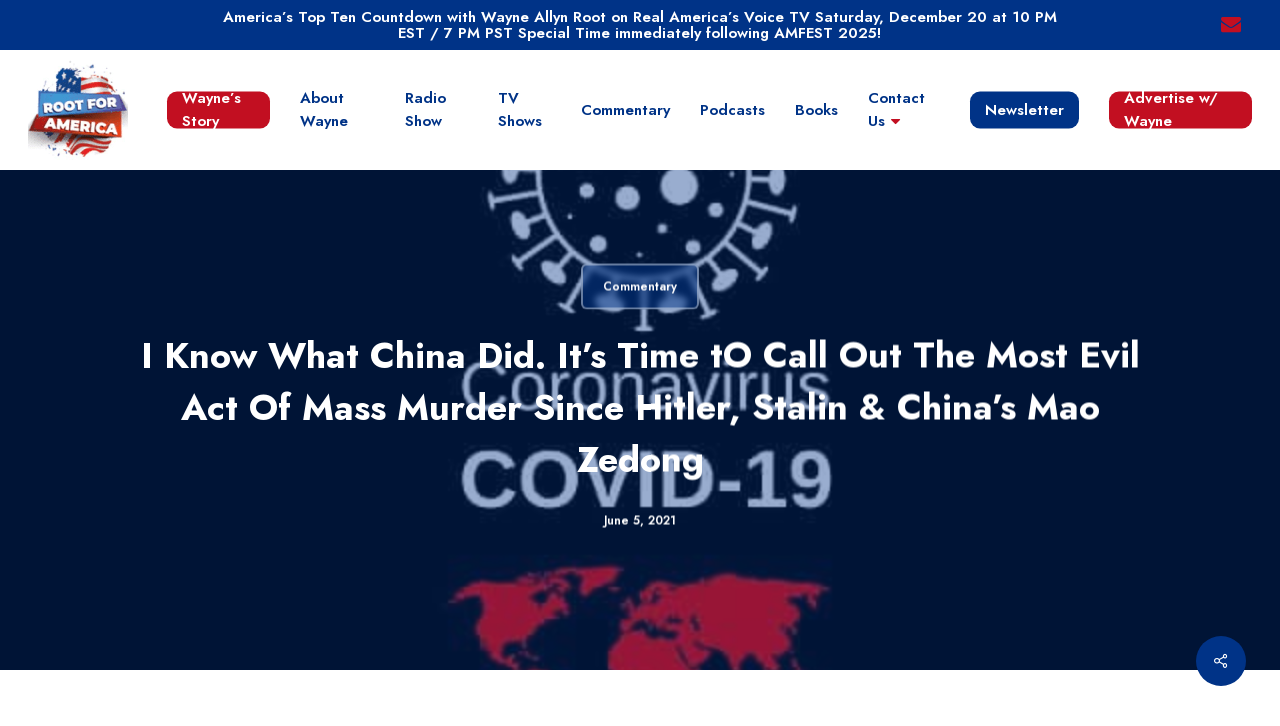

--- FILE ---
content_type: text/html; charset=UTF-8
request_url: https://rootforamerica.com/i-know-what-china-did-its-time-to-call-out-the-most-evil-act-of-mass-murder-since-hitler-stalin-chinas-mao-zedong/
body_size: 33287
content:
<!doctype html>
<html lang="en-US" prefix="og: https://ogp.me/ns#" class="no-js">
<head>
	<meta charset="UTF-8">
	<meta name="viewport" content="width=device-width, initial-scale=1, maximum-scale=1, user-scalable=0" />
<!-- Search Engine Optimization by Rank Math PRO - https://rankmath.com/ -->
<title>I Know What China Did. It&#039;s Time tO Call Out The Most Evil Act Of Mass Murder Since Hitler, Stalin &amp; China&#039;s Mao Zedong - Wayne Allyn Root</title>
<link data-rocket-prefetch href="https://fonts.googleapis.com" rel="dns-prefetch">
<link data-rocket-prefetch href="https://www.google-analytics.com" rel="dns-prefetch">
<link data-rocket-prefetch href="https://www.googletagmanager.com" rel="dns-prefetch">
<link data-rocket-prefetch href="https://pagead2.googlesyndication.com" rel="dns-prefetch">
<link data-rocket-prefetch href="https://campaigns.zoho.com" rel="dns-prefetch">
<link data-rocket-prefetch href="https://www.googletagservices.com" rel="dns-prefetch">
<link data-rocket-prefetch href="https://securepubads.g.doubleclick.net" rel="dns-prefetch">
<link data-rocket-prefetch href="https://maillist-manage.com" rel="dns-prefetch">
<link data-rocket-prefetch href="https://cdn.printfriendly.com" rel="dns-prefetch">
<link data-rocket-prefetch href="https://googleads.g.doubleclick.net" rel="dns-prefetch">
<link data-rocket-preload as="style" href="https://fonts.googleapis.com/css?family=Open%20Sans%3A300%2C400%2C600%2C700%7CJost%3A600%2C400%2C700&#038;subset=latin%2Clatin-ext&#038;display=swap" rel="preload">
<link href="https://fonts.googleapis.com/css?family=Open%20Sans%3A300%2C400%2C600%2C700%7CJost%3A600%2C400%2C700&#038;subset=latin%2Clatin-ext&#038;display=swap" media="print" onload="this.media=&#039;all&#039;" rel="stylesheet">
<noscript data-wpr-hosted-gf-parameters=""><link rel="stylesheet" href="https://fonts.googleapis.com/css?family=Open%20Sans%3A300%2C400%2C600%2C700%7CJost%3A600%2C400%2C700&#038;subset=latin%2Clatin-ext&#038;display=swap"></noscript>
<style id="rocket-critical-css">.nectar-social.fixed>a:before{background-color:#000}@media only screen and (max-width:999px){.nectar-social.fixed>a{-webkit-transform:scale(0);transform:scale(0)}.nectar-social.fixed{margin:0;height:50px}}.nectar-social.fixed{position:fixed;right:34px;bottom:34px;height:50px;width:50px;line-height:50px;z-index:1000}.nectar-social.fixed>a{height:50px;width:50px;line-height:52px;text-align:center;display:block;position:absolute;bottom:0;left:0;z-index:10}.nectar-social.fixed>a:before{display:block;content:'';position:absolute;top:0;left:0;width:100%;height:100%;transform:translateZ(0);backface-visibility:hidden;border-radius:50%}.nectar-social.fixed>a>[class^="icon-"].icon-default-style{font-size:16px;height:50px;width:50px;line-height:50px;color:#fff;left:-1px;top:0;z-index:10;position:relative}.nectar-social.fixed .nectar-social-inner{position:absolute;height:50px;width:50px;bottom:0;left:0;z-index:1;text-align:center}.nectar-social.fixed .nectar-social-inner a{display:block;line-height:36px;height:36px;padding:0;margin:0;width:36px;left:7px;position:absolute;opacity:0;border:none;top:0;box-shadow:0 7px 15px rgba(0,0,0,0.2);border-radius:50%}.nectar-social.fixed>a:after,.nectar-social.fixed .nectar-social-inner a:after{background-color:#fff;position:absolute;width:100%;height:100%;top:0;left:0;opacity:0;content:'';display:block;border-radius:50%}.nectar-social.fixed .nectar-social-inner a:nth-child(1){transform:translateY(0px) scale(0);-webkit-transform:translateY(0px) scale(0)}.nectar-social.fixed .nectar-social-inner a:nth-child(2){-webkit-transform:translateY(-36px) scale(0);transform:translateY(-36px) scale(0)}.nectar-social.fixed .nectar-social-inner a:nth-child(3){-webkit-transform:translateY(-86px) scale(0);transform:translateY(-86px) scale(0)}.nectar-social.fixed .nectar-social-inner a:nth-child(4){-webkit-transform:translateY(-136px) scale(0);transform:translateY(-136px) scale(0)}body .nectar-social.fixed a i,#ajax-content-wrap .nectar-social.fixed a i{color:#fff;font-size:14px;top:0;padding-right:0;display:block}body .nectar-social.fixed .nectar-social-inner a i,#ajax-content-wrap .nectar-social.fixed .nectar-social-inner a i{height:36px;line-height:36px;width:36px}.nectar-social.fixed .facebook-share{background-color:#6a75c8}.nectar-social.fixed .twitter-share{background-color:#6abaf7}.nectar-social.fixed .linkedin-share{background-color:#2e82d9}.nectar-social.fixed .pinterest-share{background-color:#f00}#page-header-bg[data-post-hs="default_minimal"] h1{text-align:center;margin:0 auto}.nectar-social .social-text{display:none}body .pinterest-share i,body .facebook-share i,body .twitter-share i,body .linkedin-share i,.nectar-social .icon-default-style.steadysets-icon-share{background-color:transparent;border-radius:0px;font-weight:normal;font-size:20px;height:20px;width:auto;line-height:20px;color:#ddd}.nectar-social .nectar-social-inner a,.nectar-social.fixed>a{text-decoration:none!important}.col{position:relative;display:block;width:100%}@media (min-width:691px){.col{margin-right:2%}}.col:last-child{margin-right:0}.col.col_last{margin-right:0}a,article,body,div,form,h1,h3,header,html,i,iframe,img,ins,li,nav,ol,p,span,strong,ul{margin:0;padding:0;border:0;font-size:100%;font:inherit;vertical-align:baseline}html{max-width:100%;overflow-y:scroll;overflow-x:hidden}body{max-width:100%;overflow:hidden;background:#fff;font-family:'Open Sans',Helvetica,sans-serif;color:#676767;position:relative}ol,ul{list-style:none}input[type=text]::-ms-clear{display:none}article,header,nav{display:block}*{-webkit-box-sizing:border-box;-moz-box-sizing:border-box;box-sizing:border-box}:root{--scroll-bar-w:-2px}.container{margin:0 auto;position:relative;max-width:880px}.row{position:relative}.main-content>.row,header .row{margin-left:0;margin-right:0}.col:after,.row:after{content:"";display:block;height:0;clear:both;visibility:hidden}.row{padding-bottom:24px}@media (min-width:691px){.span_3{width:23.5%}.span_6{width:49%}.span_9{width:74.5%}.span_12{width:100%}}body{font-size:14px;-webkit-font-smoothing:antialiased;font-family:'Open Sans',Helvetica,sans-serif;font-weight:400;line-height:26px}body:not(.nectar-no-flex-height){display:flex;flex-direction:column;min-height:100vh}body:not(.nectar-no-flex-height) #ajax-content-wrap,body:not(.nectar-no-flex-height) .ocm-effect-wrap,body:not(.nectar-no-flex-height) .ocm-effect-wrap-inner{display:flex;flex-direction:column;flex-grow:1}body:not(.nectar-no-flex-height) .container-wrap{flex-grow:1}p{-webkit-font-smoothing:antialiased}.nectar-skip-to-content:not(:focus),.screen-reader-text{border:0;clip:rect(1px,1px,1px,1px);clip-path:inset(50%);height:1px;margin:-1px;overflow:hidden;padding:0;position:absolute!important;width:1px;word-wrap:normal!important}@media only screen and (min-width:1000px){.nectar-mobile-only{display:none}}@media only screen and (max-width:999px){.nectar-mobile-only.mobile-header{display:inline-block}}.nectar-mobile-only.mobile-header .inner{display:flex}#header-outer .screen-reader-text{height:1px}.container-wrap{background-color:#f8f8f8;position:relative;z-index:10;margin-top:0;padding-top:40px;padding-bottom:40px}body[data-header-resize="0"] .container-wrap{margin-top:0;padding-top:40px}a{color:#3555ff;text-decoration:none}h1{font-size:54px;line-height:62px;margin-bottom:7px}h3{font-size:22px;line-height:34px;margin-bottom:7px}h1,h3{color:#444;letter-spacing:0;-webkit-font-smoothing:antialiased;font-family:'Open Sans';font-weight:600}strong{font-family:'Open Sans';font-weight:600}p{padding-bottom:27px}.container .row:last-child{padding-bottom:0}ol,ul{margin-left:30px;margin-bottom:30px}li ul{margin-bottom:0}ul li{list-style:disc;list-style-position:outside}ol>li{list-style:decimal;list-style-position:outside}#header-outer nav>ul,#slide-out-widget-area ul{margin:0}#header-outer ul li,#slide-out-widget-area ul li{list-style:none}.main-content img{max-width:100%;height:auto}.row .col h3{margin-bottom:8px}.row .col img{margin-bottom:15px;max-width:100%;height:auto}body[data-bg-header=true] .container-wrap{padding-top:25px;margin-top:0!important;padding-bottom:40px}#header-space{height:90px;background-color:#fff}#header-outer{width:100%;top:0;left:0;position:fixed;padding:28px 0 0 0;background-color:#fff;z-index:9999;overflow:visible}#top #logo{width:auto;max-width:none;line-height:22px;font-size:22px;letter-spacing:-1px;color:#444;font-family:'Open Sans';font-weight:600;align-self:center}#top #logo img{text-indent:-9999px;max-width:none;width:auto;margin-bottom:0;display:block}#top{position:relative;z-index:9998;width:100%}#top .container .row{padding-bottom:0}#top nav>ul{overflow:visible;min-height:1px;line-height:1px}body:not(.ascend) #top nav>.buttons{margin-left:15px}#header-outer #top nav>.buttons{right:0;height:100%;overflow:hidden}#top nav ul li{float:right}#top nav>ul>li{float:left}#top nav>ul>li>a{padding:0 10px 0 10px;display:block;color:#676767;font-size:14px;line-height:20px}body #header-outer[data-full-width=true] #top nav>.buttons{margin-left:0}#top nav>ul>li[class*=button_solid_color]>a:before{display:block;position:absolute;left:0;padding-bottom:10px;-webkit-transform:translateY(-7px);transform:translateY(-7px);width:100%;height:24px;content:' ';z-index:-1}#header-outer:not([data-format=centered-menu-under-logo]):not([data-format=centered-menu-bottom-bar]) #top nav>ul>li[class*=button_]>a:before{-webkit-transform:translateY(-50%);transform:translateY(-50%);top:50%}#header-outer #top nav>ul>li[class*=button_solid_color]>a{color:#fff!important}#top nav>ul>li[class*=button_solid_color]>a{color:#fff!important;opacity:1!important;padding-left:20px;padding-right:20px}#header-outer[data-lhe=default] #top nav>ul>li[class*=button_solid_color]>a{padding-left:20px;padding-right:20px}#top nav ul li a{color:#999}.sf-menu{line-height:1;float:left;margin-bottom:30px}.sf-menu ul li{font-weight:400;width:100%}.sub-menu{z-index:3}.sf-menu ul li a{margin:0}.sf-sub-indicator{display:inline-block;width:10px;position:relative;left:8px;height:10px}.sf-sub-indicator i{width:8px}body .sf-sub-indicator [class*=" icon-"]{color:#888;font-size:12px;line-height:16px;height:auto;background-color:transparent}.material .sf-menu>li>a>.sf-sub-indicator i{font-size:16px}.sf-menu,.sf-menu *{list-style:none outside none;margin:0;padding:0;z-index:10}.sf-menu{line-height:1}.sf-menu ul{position:absolute;top:100%;left:0}.sf-menu ul li{font-size:12px;width:100%}.sf-menu .menu-item a{outline:0 none}.sf-menu li{float:left;outline:0 none;line-height:0;font-size:12px;position:relative}.sf-menu a{display:block;position:relative;text-decoration:none}.sf-menu .sf-with-ul a{min-width:1px}#header-outer .sf-menu li ul li a{font-size:12px;line-height:13px;letter-spacing:0}.sf-menu li ul li a{box-shadow:none}.sf-menu ul li a{border-radius:0;box-shadow:none;text-shadow:none}#top .span_9{position:static}#top nav>ul>li>ul>li{opacity:0}#top .sf-menu li ul li a{background-color:transparent}.sf-menu>li>ul{opacity:0;display:block;transform:translateY(-9999px);box-shadow:0 6px 28px rgba(0,0,0,.08)}.sf-menu>li ul{padding:20px;width:20em}.sf-menu>li ul a{padding:6px 6px}#header-outer[data-box-shadow=none]:not(.transparent) .sf-menu>li:not(.megamenu) ul{border-top:none}body:not([data-header-format=left-header]) #top .sf-menu li ul{background-color:#fff}#header-outer .sf-menu li ul li a{color:#999}.sf-menu ul li a{border-bottom:0}@media only screen and (min-width:1000px){#header-outer:not([data-format=left-header]){padding-top:0}#header-outer:not([data-format=left-header]) #top>.container>.row,#header-outer:not([data-format=left-header]) #top>.container>.row nav,#header-outer:not([data-format=left-header]) #top>.container>.row nav>ul,#header-outer:not([data-format=left-header]) #top>.container>.row nav>ul>li{display:-webkit-flex;display:-ms-flexbox;display:flex}#header-outer:not([data-format=left-header]) #top .span_3,#header-outer:not([data-format=left-header]) #top .span_9{display:-webkit-flex;display:-ms-flexbox;display:flex;float:none;width:auto}#header-outer[data-format=default] #top .span_9{margin-left:auto}#header-outer:not([data-format=left-header]) #top nav>.buttons{overflow:visible;height:auto}#header-outer:not([data-format=left-header]) #top nav>ul>li{-webkit-align-items:center;align-items:center}#header-outer:not([data-format=left-header]) #top nav>ul{float:none;display:inline-block;vertical-align:middle}}@media only screen and (max-width:999px){#top .col.span_9{text-align:right;line-height:0}#top .span_9>.slide-out-widget-area-toggle>div{position:relative;display:block;top:50%;font-size:18px;-webkit-transform:translateY(-50%);transform:translateY(-50%);background-color:transparent}#top .span_9>.slide-out-widget-area-toggle{position:relative;width:auto;padding:0 10px;top:auto;right:auto;margin-bottom:0;margin-top:0;display:inline-block;vertical-align:middle;line-height:0;height:100%;-webkit-transform:none;transform:none}#top .span_9>.slide-out-widget-area-toggle{padding-right:0}}#header-outer #social-in-menu i{font-size:18px;color:inherit;background-color:transparent;text-align:center;line-height:24px;height:22px;width:36px;position:relative;top:0}#header-outer #social-in-menu a{display:inline-block;margin-right:0;margin-left:0;overflow:hidden}#header-outer #social-in-menu a i:after{position:absolute;top:100%;left:0;-webkit-transform:translate3d(0,0,0);transform:translate3d(0,0,0);width:100%}#header-outer #social-in-menu a i:before{width:100%}#header-outer #social-in-menu [class*=fa-]:after{text-decoration:inherit;display:block;speak:none}#header-outer[data-format=default] #social-in-menu{margin:0 0 0 30px}#header-outer[data-lhe=default] #top nav>ul>#social-in-menu>a{margin-left:0;margin-right:0;padding-right:0;padding-left:0}#top .span_9>.slide-out-widget-area-toggle{display:none;z-index:10000}#search-outer{display:none}#header-outer .row .col.span_3,#header-outer .row .col.span_9{width:auto}#header-outer .row .col.span_9{float:right}#header-outer[data-full-width=true] header>.container{width:100%;max-width:100%;padding:0 28px}#page-header-bg .container{z-index:100}#page-header-bg .page-header-bg-image-wrap{position:absolute;top:0;left:0;width:100%;height:100%;background-size:cover}.col{position:relative;float:left}iframe{max-width:100%}i[class*=fa-]{display:inline-block;word-spacing:1px;position:relative;text-align:center;top:-2px;vertical-align:middle;max-width:100%}i[class^=icon-]{display:inline-block;text-align:center;vertical-align:middle}body [class^=icon-].icon-default-style{line-height:34px;height:34px;width:34px;margin-right:0;font-size:34px;color:#000;font-style:normal;background-color:transparent}.row .col.section-title{margin:0;padding:0 0 36px 0;border-bottom:1px solid rgba(0,0,0,.15)}.row .col.section-title.blog-title{margin-bottom:14px}.row .col.section-title h1{margin-bottom:0;font-family:'Open Sans';font-weight:600;position:relative}.row .col.section-title span{font-size:20px;line-height:20px;color:rgba(0,0,0,.45);top:0;position:relative;text-transform:none;padding-left:10px}.row .col.section-title span.author-leading,.row .col.section-title span.fn{padding-left:0}body[data-bg-header=true] .container-wrap{margin-top:0!important;padding-top:0!important}#page-header-wrap{height:60px;overflow:hidden;position:relative;background-color:#f8f8f8;-webkit-font-smoothing:antialiased}body.material #page-header-wrap,body[data-header-resize="0"] #page-header-wrap{margin-top:0}#page-header-bg{width:100%;height:60px;overflow:hidden;color:#fff;display:block!important;-webkit-font-smoothing:antialiased;position:relative;z-index:2}.page-header-bg-image{position:absolute;width:100%;height:100%;top:0;left:0;z-index:9;background-repeat:no-repeat;background-position:top center;background-size:cover}#page-header-bg[data-bg-pos=center] .page-header-bg-image{background-position:center center}body[data-header-resize="0"] #page-header-bg{margin-top:0}#page-header-bg[data-alignment-v=middle] .container,#page-header-bg[data-alignment-v=middle] .row{height:100%}#page-header-bg .span_6{width:100%}.single [data-post-hs=default_minimal] .page-header-bg-image:after{background-color:rgba(25,25,25,.35);position:absolute;top:0;left:0;height:100%;width:100%;content:' ';z-index:1;display:block}#page-header-bg .row{z-index:100;position:relative}body #page-header-bg .row{visibility:visible}#page-header-bg h1{font-family:'Open Sans';font-weight:600;font-size:44px;line-height:54px;margin-bottom:8px;display:block;color:#fff;z-index:101}#page-header-bg span{color:#fff}.single #page-header-bg #single-below-header>span{border-color:rgba(255,255,255,.25)}.hidden-social-img{position:absolute;visibility:hidden;display:none;opacity:0;z-index:-100}#page-header-bg .section-title{padding-bottom:0;margin-bottom:0}.single .row .section-title{padding:0;margin:0}#page-header-bg .span_6{top:50%;transform:translateY(-50%)}.post-area{padding-right:30px;margin-top:4px}.post-area>article .content-inner{margin-bottom:0;border-bottom:0}.post .content-inner{padding-bottom:80px}#single-below-header{margin-bottom:12px;color:#888}#page-header-bg #single-below-header a,#single-below-header a{color:inherit}.post .post-content{position:relative;min-height:98px}.post-content{padding-left:95px}.post .content-inner{position:relative}#slide-out-widget-area{display:none}#slide-out-widget-area-bg{-webkit-backface-visibility:hidden;background-color:rgba(0,0,0,.8);position:fixed;height:1px;width:1px;opacity:0;left:0;top:0;z-index:9996}#slide-out-widget-area .off-canvas-social-links li:first-child a{padding-left:0}body[data-full-width-header=true] .slide_out_area_close{display:none}body .lines-button{line-height:0;font-size:0}.lines-button{top:9px;position:relative;display:block}.lines{display:block;width:1.4rem;height:3px;background-color:#ecf0f1;position:relative}.lines:after,.lines:before{display:block;width:1.4rem;height:3px;background:#ecf0f1;position:absolute;left:0;content:'';transform-origin:.142rem center}.lines:before{top:6px}.lines:after{top:-6px}.slide-out-widget-area-toggle .lines-button:after{background-color:rgba(0,0,0,.4);display:inline-block;width:1.4rem;height:2px;position:absolute;left:0;top:0;content:'';transform:scale(1,1)}.slide-out-widget-area-toggle.mobile-icon .lines-button.x2 .lines:after,.slide-out-widget-area-toggle.mobile-icon .lines-button.x2 .lines:before,.slide-out-widget-area-toggle.mobile-icon .lines-button:after{background-color:#999}body #header-outer .lines-button{top:9px}.slide-out-widget-area-toggle.mobile-icon .lines-button:after{top:0!important}.slide-out-widget-area-toggle.mobile-icon .lines{background-color:transparent}.slide-out-widget-area-toggle.mobile-icon .lines-button:after,.slide-out-widget-area-toggle.mobile-icon .lines:after,.slide-out-widget-area-toggle.mobile-icon .lines:before{height:2px!important;width:22px!important}.slide-out-widget-area-toggle a>span{transform-origin:center;display:block;height:21px}.slide-out-widget-area-toggle.mobile-icon a>span{height:20px}#sidebar div ul{margin-left:0}#sidebar div ul li{padding:8px 0;list-style:none;border-bottom:1px solid #e6e6e6}#sidebar>div{margin-bottom:50px}#sidebar>div:last-child{margin-bottom:0}#sidebar .widget li:first-child{padding-top:0}input[type=text]{padding:10px;width:100%;font-size:14px;font-family:inherit;line-height:24px;color:#555;background-color:#f1f1f1;border:none}@font-face{font-family:icomoon;src:url(https://rootforamerica.com/wp-content/themes/salient/css/fonts/icomoon.eot?v=1.6);src:url(https://rootforamerica.com/wp-content/themes/salient/css/fonts/icomoon.eot?#iefix&v=1.6) format('embedded-opentype'),url(https://rootforamerica.com/wp-content/themes/salient/css/fonts/icomoon.woff?v=1.6) format('woff'),url(https://rootforamerica.com/wp-content/themes/salient/css/fonts/icomoon.ttf?v=1.6) format('truetype'),url(https://rootforamerica.com/wp-content/themes/salient/css/fonts/icomoon.svg#icomoon?v=1.6) format('svg');font-weight:400;font-display:swap;font-style:normal}.fa.fa-angle-down,.fa.fa-facebook,.fa.fa-linkedin,.fa.fa-pinterest,.fa.fa-twitter,.icon-salient-x-twitter{font-family:icomoon!important;speak:none;font-style:normal;font-weight:400;font-variant:normal;text-transform:none;line-height:1;-webkit-font-smoothing:antialiased}.icon-salient-x-twitter:before{content:"\e918"}body .fa.fa-angle-down:before{content:"\e60a"}body .fa.fa-pinterest:before{content:"\e60b"}body .fa.fa-twitter:before{content:"\e60c"}body .fa.fa-facebook:before{content:"\e60d"}.fa.fa-linkedin:before{content:"\e605"}body .lines,body .lines:after,body .lines:before{height:2px}#ajax-content-wrap .nectar-social.fixed>a>i,body .nectar-social.fixed>a>i{font-family:icomoon!important}#ajax-content-wrap .nectar-social.fixed>a>i:before,body .nectar-social.fixed>a>i:before{content:"\e90e"}body.single-post[data-bg-header=true] .container-wrap{padding-top:40px!important}body.single-post.material[data-bg-header=true] .container-wrap{padding-top:80px!important}body.single [data-post-hs=default_minimal] [data-remove-post-author="1"][data-remove-post-date="0"][data-remove-post-comment-number="1"] #single-below-header span{padding-left:0;padding-right:0;border-left:0}.single #page-header-bg #single-below-header span{color:rgba(255,255,255,.8)}.single #single-below-header span{font-size:16px}body[data-ext-responsive=true].single-post #page-header-bg[data-post-hs=default_minimal] h1{max-width:1000px;margin:0 auto!important}.single .post-content{padding-left:0}.single #single-below-header{margin-bottom:0}.single [data-post-hs=default_minimal] #single-below-header span{font-size:14px}.single #single-below-header:after{content:".";display:block;height:0;clear:both;visibility:hidden}.blog-title #single-below-header>span{padding:0 20px 0 20px;border-left:1px solid rgba(0,0,0,.1)}.blog-title #single-below-header>span:first-child{padding-left:0;border:none}.single.single-post .section-title h1{max-width:800px}.single .row .section-title{border-bottom:none}.single [data-post-hs=default_minimal] .section-title h1{max-width:none;padding-top:10px;padding-bottom:10px;margin-bottom:0}body[data-ext-responsive=true].single-post #page-header-bg[data-post-hs=default_minimal] h1{padding:20px 0 20px 0}.single #ajax-content-wrap #page-header-bg[data-post-hs=default_minimal] .span_6[data-remove-post-author="1"] #single-below-header .meta-author,body.single #page-header-bg .span_6[data-remove-post-author="1"] #single-below-header .meta-author,body.single #page-header-bg .span_6[data-remove-post-author="1"] .meta-author{display:none}.single #ajax-content-wrap #page-header-bg[data-post-hs=default_minimal] .span_6[data-remove-post-comment-number="1"] #single-below-header .meta-comment-count,body.single #page-header-bg .span_6[data-remove-post-comment-number="1"] #single-below-header .meta-comment-count,body.single #page-header-bg .span_6[data-remove-post-comment-number="1"] .meta-comment-count{display:none}@media only screen and (min-width:1000px) and (max-width:1300px){body.single.single-post .section-title h1{max-width:620px}}@media only screen and (max-width:1130px) and (min-width:1000px){body.single.single-post .section-title h1{max-width:490px}}@media only screen and (min-width:1px) and (max-width:1000px){.single-post #page-header-bg[data-post-hs=default_minimal]{height:auto!important;padding-top:50px;padding-bottom:50px}body.single-post #page-header-bg[data-post-hs=default_minimal][data-alignment-v=middle]:not(.fullscreen-header) .span_6{-webkit-transform:none!important;transform:none!important;top:0!important}.single-post[data-bg-header=true].material .container-wrap:not(.no-sidebar)>.main-content{padding-top:0}}@media only screen and (max-width:690px){html body.single [data-post-hs=default_minimal] #single-below-header span{font-size:14px}.single #page-header-bg .span_6{margin-bottom:0}}@media only screen and (min-width:1px) and (max-width:999px){body.single-post #page-header-bg:not(.fullscreen-header):not([data-post-hs=default]){min-height:250px}}:root{--mobile-container-width:88%}@media only screen and (min-width:1300px){.container{max-width:1100px}}@media only screen and (min-width:1000px) and (max-width:1300px){#top nav>ul>li>a{padding-left:8px}.sf-sub-indicator{left:6px}}@media only screen and (min-width:691px) and (max-width:999px){.span_12,.span_3,.span_6,.span_9{width:100%;margin-left:0}.col{margin-bottom:25px}#header-outer .col{margin-bottom:0;margin-right:0}#ajax-content-wrap .post-area{padding-right:0}#page-header-bg .span_6 h1{font-size:32px;line-height:38px}#page-header-bg .span_6{top:auto!important;float:none}html.js #page-header-bg[data-parallax="0"].not-loaded{background-color:#f5f5f5}}@media only screen and (max-width:690px){body #header-outer[data-full-width=true] header>.container{max-width:100%;padding:0 18px}.col{margin-bottom:25px}.post-area{margin-bottom:0}#header-outer .col{margin-bottom:0}#ajax-content-wrap .container .post .post-content{padding-left:0}html.js #page-header-bg[data-parallax="0"].not-loaded{background-color:#f5f5f5}#page-header-bg .span_6{margin-bottom:15px}#page-header-bg .span_6 h1,.single.single-post .section-title h1{font-size:24px;line-height:30px;margin-bottom:4px}#page-header-bg .span_6{top:auto!important;float:none}body #page-header-bg .section-title{padding:0}#header-outer[data-full-width=true] header>.container{padding:0}}@media only screen and (min-width:1px) and (max-width:999px){.container{max-width:var(--mobile-container-width)}#page-header-bg .span_6{display:block!important}#header-outer #top #logo img{margin-top:0!important}#header-outer[data-has-menu=true] #top .span_3,#header-outer[data-has-menu=true][data-mobile-fixed="1"] #top .span_3{text-align:left}#header-outer[data-mobile-fixed="1"]{position:fixed!important}.container-wrap{z-index:11}#header-outer[data-permanent-transparent=false] #logo .dark-version,body #top #logo img{height:24px;margin-top:-3px;top:3px;position:relative}#header-outer #top #logo img{top:0}#header-outer[data-permanent-transparent=false] #logo .dark-version,body.material #header-outer[data-permanent-transparent=false] #logo .dark-version{position:absolute}.material #header-outer:not([data-transparent-header=true]) #top #logo img.stnd{position:relative}body #header-outer{margin-bottom:0;padding:12px 0}body #header-outer,body[data-hhun="1"]:not(.no-scroll) #header-outer:not([data-transparent-header=true]):not(.detached){position:relative}#slide-out-widget-area{top:0!important}#header-outer #logo{top:0;left:0}#header-space{display:none}#header-space[data-header-mobile-fixed="1"]{display:block}#top .span_9>.slide-out-widget-area-toggle{display:inline-block}#top .col.span_3{left:0;top:0;z-index:100;width:100%}#top .col.span_3{position:relative}#header-outer #top .col.span_3{line-height:0}#header-outer #top .col.span_3 #logo{vertical-align:middle}#top .col.span_9{margin-left:0;margin-bottom:0;width:100%!important;float:none;z-index:100;position:static;display:flex;align-items:center}#top .col.span_9{min-height:0;width:auto!important;position:absolute!important;right:0;top:0;z-index:2000;height:100%}body[data-slide-out-widget-area=true] #top #logo{-webkit-transform:none!important;transform:none!important}body[data-slide-out-widget-area=true] #top .span_3{text-align:center}#header-outer .slide-out-widget-area-toggle .lines,#header-outer .slide-out-widget-area-toggle .lines-button,#header-outer .slide-out-widget-area-toggle .lines:after,#header-outer .slide-out-widget-area-toggle .lines:before{width:22px}#header-outer .slide-out-widget-area-toggle.mobile-icon .lines:after{top:-6px}body #header-outer .slide-out-widget-area-toggle.mobile-icon .lines:before{top:6px}#header-outer[data-mobile-fixed="1"] #top #logo,body[data-slide-out-widget-area=true] #top #logo{display:inline-block}body[data-slide-out-widget-area=true] #top .col.span_3{width:100%}body #slide-out-widget-area:not(.slide-out-from-right-hover) .slide_out_area_close{display:block}#header-outer #top nav>ul{width:auto;padding:15px 0 25px 0;margin:0 auto 0 auto;z-index:100000;position:relative}#header-outer #top nav>ul>li>ul>li{opacity:1;transform:none}#top nav>ul li{display:block;width:auto;margin-left:0}#top nav>ul ul{position:relative;width:auto;top:0;left:0;padding:0;opacity:1;visibility:visible;box-shadow:0 0 0 #fff;background-color:transparent;float:none}#top nav>ul ul li{padding-left:20px}a>.sf-sub-indicator{right:0;position:absolute;padding:16px;left:auto;top:0;height:auto;width:auto}#ajax-content-wrap .post-area{padding-right:0;margin-bottom:0}#header-outer #top nav{display:none!important}.main-content>div{padding-bottom:0}body #page-header-bg:not(.fullscreen-header) .row,body.single-post #page-header-bg:not(.fullscreen-header) .row{top:0!important}#header-outer:not([data-permanent-transparent="1"]),#page-header-wrap,#top{height:auto!important}#page-header-wrap{margin-top:0;overflow:visible}#page-header-bg .span_6{opacity:1!important}#page-header-bg[data-parallax="0"]{margin-top:-1px}}@media screen and (max-width:782px){body{position:static}}@media only screen and (min-device-width:481px) and (max-device-width:1025px) and (orientation:landscape){#page-header-bg .span_6{display:block!important;opacity:1!important}}p{padding-bottom:1.5em}#header-space{background-color:#fff}#sidebar div ul li{border:none;padding:4px 0}#page-header-wrap,.container-wrap,.ocm-effect-wrap{background-color:#fff}#sidebar div ul li{border:none;padding:4px 0}body.material #header-outer[data-header-resize="0"]:not([data-format=left-header]):not(.scrolled-down):not(.fixed-menu){box-shadow:none}#top .slide-out-widget-area-toggle a span{overflow:hidden;width:22px}#top .slide-out-widget-area-toggle a>span{position:relative}#header-outer .sf-menu>li>a>.sf-sub-indicator{height:auto}body.material #header-outer #social-in-menu i{font-size:18px;width:36px;top:0}body.material #header-outer:not([data-format=left-header]) #top nav>.buttons{margin-left:30px}body.material #header-outer[data-full-width=true][data-has-buttons=no]:not([data-format=left-header]) #top nav>.buttons,body.material #header-outer[data-has-buttons=no]:not([data-format=left-header]) #top nav>.buttons{margin-left:0}body.material #header-outer[data-full-width=true]:not([data-format=left-header]) #top nav>.buttons{margin-left:28px}body.material #header-outer #top nav>ul #social-in-menu a{line-height:22px}.material #top nav>.buttons{padding-right:0!important}#header-outer .sf-menu ul li a{border-bottom:none}#ajax-content-wrap:after{background-color:rgba(0,0,0,.45);content:'';position:fixed;opacity:0;left:0;top:0;width:100%;height:100%;z-index:1000;transform:translateZ(0);backface-visibility:hidden}@media all and (-ms-high-contrast:none),(-ms-high-contrast:active){#ajax-content-wrap:after{display:none}}#slide-out-widget-area .inner .off-canvas-menu-container.mobile-only .menu.secondary-header-items{display:none}#slide-out-widget-area .mobile-only .menu.secondary-header-items{margin-top:25px}.sf-menu li ul li a .menu-title-text:after{transform-origin:0 0;bottom:-3px}#search-outer #search #close a:before,.slide_out_area_close:before{position:absolute;top:50%;left:50%;display:block;width:46px;height:46px;margin:-23px 0 0 -23px;border-radius:50%;background-color:rgba(0,0,0,.05);content:'';transform:scale(1) translateZ(0)}#search-outer #search #close a:before{width:42px;height:42px;margin:-21px 0 0 -21px}@media only screen and (min-width:1000px){.post-area.span_9{padding-right:0;margin-right:4%;width:68.5%}#sidebar.span_3{width:27.5%;backface-visibility:hidden}}.single-post[data-bg-header=true] .container-wrap:not(.no-sidebar)>.main-content{padding-top:35px}body.material .post .content-inner{border:none}#sidebar .widget{margin-bottom:60px}#sidebar>div:last-child{margin-bottom:0}#search-outer #search #close a:before,.slide_out_area_close:before{transform:scale(0)}#search-outer .close-wrap,.slide_out_area_close .close-wrap{-webkit-font-smoothing:subpixel-antialiased;transform-style:preserve-3d;position:absolute;top:50%;left:50%;transform:translateX(-50%) translateY(-50%) translateZ(0);width:20px;height:20px;display:block;overflow:hidden}#search-outer:not(.material-open) .close-line1,.slide_out_area_close .close-line1{-webkit-transform:translateY(0) translateX(0) rotate(-45deg);transform:translateY(0) translateX(0) rotate(-45deg);animation-name:crossLeftClose;animation-delay:0s;animation-duration:.15s}#search-outer:not(.material-open) .close-line2,.slide_out_area_close .close-line2{-webkit-transform:translateY(0) translateX(0) rotate(45deg);transform:translateY(0) translateX(0) rotate(45deg);-webkit-animation-name:crossRightClose;animation-name:crossRightClose;-webkit-animation-delay:.06s;animation-delay:.06s;-webkit-animation-duration:.15s;animation-duration:.15s}#search-outer .close-line,.slide_out_area_close .close-line{animation-duration:.4s;animation-timing-function:cubic-bezier(.52,.01,.16,1);animation-fill-mode:forwards}#search-outer .close-wrap .close-line,.slide_out_area_close .close-wrap .close-line{height:100%;width:2px;background:#fff;backface-visibility:hidden;position:absolute;border-radius:5px;left:9px}#search-outer .close-wrap .close-line{background-color:#000}@keyframes crossLeftClose{100%{transform:translateY(22px) translateX(22px) rotate(-45deg)}}@keyframes crossRightClose{100%{transform:translateY(22px) translateX(-22px) rotate(45deg)}}body:not(.nectar-no-flex-height) .ocm-effect-wrap-inner{height:auto!important}.lines:after{top:-7px}.lines:before{width:1rem;top:7px}body #header-outer .slide-out-widget-area-toggle.mobile-icon .lines:before{width:1rem!important}input[type=text]{background-color:rgba(0,0,0,.04);border-radius:4px;border:2px solid transparent}body a,body [class^="icon-"].icon-default-style{color:#003387}#header-outer:not(.transparent) #social-in-menu a i:after{color:#003387!important}[class*=" icon-"],#slide-out-widget-area,#slide-out-widget-area-bg.fullscreen-split{background-color:#003387}#top nav>ul>.button_solid_color>a:before{background-color:#003387!important}.material #search-outer #search input[type="text"]{border-color:#003387}#top nav>ul>.button_solid_color_2>a:before{background-color:#c20f21}:root{--nectar-accent-color:#003387;--nectar-extra-color-1:#c20f21;--nectar-extra-color-2:#ffffff;--nectar-extra-color-3:#333333}:root{--nectar-bg-color:#ffffff}body,.container-wrap,.material .ocm-effect-wrap,#page-header-wrap{background-color:#ffffff}body,body h1,body h3{color:#000000}body .row .col.section-title span{color:#000000}body #header-outer,body #search-outer,.material #header-space,#header-space,.material #header-outer #search-outer:before{background-color:#ffffff}body #header-outer{background-color:rgba(255,255,255,100)}#header-outer #top nav>ul>li>a,#header-outer:not(.transparent) #top #logo,#header-outer #top .span_9>.slide-out-widget-area-toggle i,#header-outer #top .sf-sub-indicator i,#search-outer #search input[type="text"],#search-outer #search #close a span,.material #search-outer #search .span_12 span{color:#003387!important}#header-outer:not(.transparent) .nectar-mobile-only.mobile-header{color:#003387}.material #header-outer #search-outer input::-webkit-input-placeholder{color:#003387!important}#header-outer #top .slide-out-widget-area-toggle a .lines:after,#header-outer #top .slide-out-widget-area-toggle a .lines:before,#header-outer #top .slide-out-widget-area-toggle a .lines-button:after,#search-outer .close-wrap .close-line{background-color:#003387}body #header-outer:not(.transparent) #social-in-menu a i:after{color:#c20f21!important}body.material #header-outer #search-outer #search input[type="text"]{border-color:#c20f21}body:not([data-header-format="left-header"]) #top .sf-menu li ul{background-color:#ffffff}#top .sf-menu li ul li a,#header-outer:not([data-format="left-header"]) #top nav>ul>li:not(.megamenu) ul a{color:#003387!important}#header-outer:not(.transparent) .sf-menu>li ul{border-color:#eeeeee}#header-outer:not(.transparent) .sf-menu>li ul{border-top-width:1px;border-top-style:solid}body:not([data-header-format="left-header"]) #header-outer .sf-menu li ul{background-color:rgba(255,255,255,100)!important}#slide-out-widget-area:not(.fullscreen-alt):not(.fullscreen),#slide-out-widget-area-bg.fullscreen-split{background-color:#ffffff}#slide-out-widget-area-bg.fullscreen-split{background:linear-gradient(145deg,#ffffff,#ffffff)}body #slide-out-widget-area,body #slide-out-widget-area a,#slide-out-widget-area.fullscreen-split .inner .off-canvas-menu-container li a{color:#1a1818}#slide-out-widget-area.fullscreen-split .inner .off-canvas-menu-container li a:after{border-color:#1a1818}#slide-out-widget-area.fullscreen-split .inner .off-canvas-menu-container li a:after{border-color:#1a1818}body #slide-out-widget-area-bg{background-color:rgba(0,0,0,0.4)}.single-post #page-header-bg[data-post-hs="default_minimal"] .page-header-bg-image:after{background-color:#003387;opacity:0.4}.single-post #page-header-bg[data-post-hs="default_minimal"]{background-color:#003387}@media only screen and (min-width:1000px){#header-outer #logo{margin-top:10px;margin-bottom:10px;position:relative}}#header-outer #logo img{height:100px}#top nav>ul>li[class*="button_solid_color"]>a{margin-left:15px;margin-right:15px}#header-outer[data-lhe="default"] #top nav>ul>li>a{padding-left:15px;padding-right:15px}@media only screen and (min-width:1000px){body.material #header-outer #top .span_9 nav>ul.sf-menu>li:last-child>a{margin-right:0}}#header-outer #top .sf-menu>.sf-with-ul>a{padding-right:25px!important}#top nav>ul>li>ul>li{-webkit-transform:translate3d(0,13px,0);transform:translate3d(0,13px,0)}#header-space{height:120px}@media only screen and (max-width:999px){#header-space{height:84px}}@media only screen and (max-width:999px){body #top #logo img,#header-outer[data-permanent-transparent="false"] #logo .dark-version{height:60px!important}}#header-outer #social-in-menu .fa-envelope:after{content:"\f0e0"}#search-outer{display:none}@media only screen and (min-width:1000px){body.material #search-outer #search #search-box input[type="text"]{font-size:48px;line-height:1;height:76px!important}#search-outer #search .span_12 form>span{position:absolute;bottom:-40px;left:0}#search-outer #search #close{top:50%;margin-top:-28px}}:root{--nectar-border-thickness:2px}:root{--wp--style--root--padding-left:90px;--wp--style--root--padding-right:90px;--container-padding:90px;--nectar-resp-container-padding:90px}@media only screen and (min-width:1000px){.container,.material #search-outer #search{max-width:1425px;width:100%;margin:0 auto;padding:0 90px}#search-outer #search #close a{right:90px}body.material #search-outer #search #close{right:90px}body.material #search-outer #search #close a{right:12px}}@media only screen and (min-width:1000px){.container,.material #search-outer #search{max-width:1620px}}:root{--container-width:1620px}html body{--wp--style--global--content-size:1620px;--wp--style--global--wide-size:1920px}body[data-button-style*="slightly_rounded"] #top nav>ul>li[class*="button_solid_color"]>a:before,body[data-button-style*="slightly_rounded"] #page-header-bg[data-post-hs="default_minimal"] .inner-wrap>a{border-radius:10px!important;-webkit-border-radius:10px!important;box-shadow:none}:root{--nectar-border-radius:10px}#ajax-content-wrap .container-wrap{padding-bottom:0}body,.single [data-post-hs="default_minimal"] #single-below-header span{font-family:Jost;font-size:18px;line-height:26px;font-weight:400}strong{font-family:Jost;font-weight:600}.single #single-below-header span{font-family:Jost}@media only screen and (max-width:1300px) and (min-width:1000px){body{font-size:18px;line-height:26px}}@media only screen and (max-width:999px) and (min-width:691px){body{font-size:18px;line-height:26px}}@media only screen and (max-width:690px){body{font-size:18px;line-height:26px}}#top nav>ul>li>a,body.material #search-outer #search input[type="text"]{font-family:Jost;font-size:16px;line-height:23px;font-weight:600}#top nav>ul>li[class*="button_solid_color"]>a:before{height:27px}#top .sf-menu li ul li a{font-family:Jost;font-size:16px;line-height:23px;font-weight:600}#page-header-bg h1,body h1,body .row .col.section-title h1{font-family:Jost}@media only screen and (max-width:1300px) and (min-width:1000px){body .row .col.section-title h1,body h1{font-size:40.5px;line-height:45px}}@media only screen and (max-width:999px) and (min-width:691px){body .row .col.section-title h1,body h1,#page-header-bg .span_6 h1{font-size:37.8px;line-height:42px}}@media only screen and (max-width:690px){body .row .col.section-title h1,body h1,#page-header-bg .span_6 h1{font-size:35.1px;line-height:39px}}body h3,.row .col h3{font-family:Jost;font-size:40px;line-height:58px;font-weight:600}@media only screen and (max-width:1300px) and (min-width:1000px){.row .span_3 h3,.row .col h3,body h3{font-size:34px;line-height:49.3px}}@media only screen and (max-width:999px) and (min-width:691px){.row .span_3 h3,.row .col h3,body h3{font-size:32px;line-height:46.4px}}@media only screen and (max-width:690px){.row .span_3 h3,.row .col h3,body h3{font-size:32px;line-height:46.4px}}body strong{font-weight:700}body #slide-out-widget-area .inner .off-canvas-menu-container li a{font-family:Jost;font-size:16px;line-height:23px;font-weight:600}@media only screen and (min-width:691px) and (max-width:999px){#slide-out-widget-area.fullscreen-split .off-canvas-menu-container>ul>li>a{font-size:14.4px!important;line-height:20.7px!important}}@media only screen and (max-width:690px){#slide-out-widget-area.fullscreen-split .off-canvas-menu-container>ul>li>a{font-size:11.2px!important;line-height:16.1px!important}}#slide-out-widget-area[data-dropdown-func="separate-dropdown-parent-link"] .off-canvas-menu-container li li a{font-size:11.2px;line-height:11.2px}body #page-header-bg[data-post-hs="default_minimal"] .inner-wrap>a{font-family:Jost;font-size:16px;font-weight:600}#header-outer #top .sf-sub-indicator i::before{content:"\f0d7";font-family:'FontAwesome';color:#C20F21}body[data-header-resize="0"] .container-wrap{padding-top:0px}body[data-ext-responsive=true].single-post #page-header-bg[data-post-hs=default_minimal] h1{font-weight:700;font-size:36px;line-height:52px}body[data-button-style*="slightly_rounded"] #page-header-bg[data-post-hs="default_minimal"] .inner-wrap>a{background:rgba(1,52,135,0.5);backdrop-filter:blur(3px);border-radius:6px!important;padding:12px 20px;font-size:12px}.single [data-post-hs="default_minimal"] #single-below-header span{font-weight:600;font-size:12px;line-height:17px}#sidebar .wp-block-latest-posts li{display:inline-grid}#sidebar .wp-block-latest-posts .wp-block-latest-posts__featured-image{order:1}#sidebar .wp-block-latest-posts .wp-block-latest-posts__featured-image img{border-radius:10px 10px 0px 0px}@media only screen and (max-width:1280px){#header-outer[data-lhe="default"] #top nav>ul>li>a{padding-left:20px;padding-right:20px}#header-outer #top .sf-menu>.sf-with-ul>a{padding-right:20px!important}#header-outer[data-format=default] #social-in-menu{margin-left:20px}}@media only screen and (max-width:1134px){#header-outer[data-lhe="default"] #top nav>ul>li>a{padding-left:12px;padding-right:12px}#header-outer #top .sf-menu>.sf-with-ul>a{padding-right:12px!important}}@media only screen and (max-width:1024px){#header-outer[data-lhe="default"] #top nav>ul>li>a{padding-left:6px;padding-right:6px}#header-outer #top .sf-menu>.sf-with-ul>a{padding-right:6px!important}}@media only screen and (max-width:768px){#header-outer header{top:0px}}.container:before,.container:after,.row:before,.row:after{content:" ";display:table}.container:after,.row:after{clear:both}.lines-button.x2 .lines:after,.lines-button.x2 .lines:before{transform-origin:50% 50%}#slide-out-widget-area.fullscreen-split .off-canvas-menu-container li a:after{position:absolute;display:block;bottom:-6px;left:0;width:100%;-webkit-transform:scaleX(0);transform:scaleX(0);border-top:2px solid #000;content:'';padding-bottom:inherit}#slide-out-widget-area.fullscreen-split .inner .off-canvas-menu-container li a{position:relative}#slide-out-widget-area .inner .off-canvas-menu-container li a{font-size:20px;line-height:30px;font-family:'Open Sans';font-weight:700}#slide-out-widget-area .off-canvas-social-links li a{opacity:.7}#slide-out-widget-area[data-dropdown-func=separate-dropdown-parent-link] .off-canvas-menu-container li{position:relative}#slide-out-widget-area{overflow-y:scroll!important;overflow-x:hidden;-ms-overflow-style:none;scrollbar-width:none}#slide-out-widget-area::-webkit-scrollbar{display:none}#slide-out-widget-area .bottom-text{padding-bottom:0;font-size:12px}#slide-out-widget-area:not(.fullscreen) .off-canvas-social-links li{display:inline-block;padding:0 6px 6px 0}#slide-out-widget-area .off-canvas-social-links li i{background-color:transparent;font-size:18px;line-height:22px;top:0}.material #slide-out-widget-area:not(.slide-out-from-right) .off-canvas-social-links li a{padding:0 8px}#slide-out-widget-area .inner>div{margin-bottom:25px}#slide-out-widget-area .inner>div:first-of-type{margin-top:-7px}#slide-out-widget-area .inner{width:100%;height:100%}#slide-out-widget-area,#slide-out-widget-area a{color:#fff}#slide-out-widget-area .mobile-only{display:none}#slide-out-widget-area[data-dropdown-func=separate-dropdown-parent-link] .off-canvas-menu-container li ul{position:relative;max-height:0;box-sizing:content-box;-ms-transform:none;-webkit-transform:none;transform:none;overflow:hidden}#slide-out-widget-area[data-dropdown-func=separate-dropdown-parent-link] .off-canvas-menu-container li ul{padding-left:20px}#slide-out-widget-area[data-dropdown-func=separate-dropdown-parent-link] .off-canvas-menu-container li ul>li:first-child{margin-top:10px}#slide-out-widget-area[data-dropdown-func=separate-dropdown-parent-link] .off-canvas-menu-container li ul>li:last-child{margin-bottom:0}body #slide-out-widget-area[data-dropdown-func=separate-dropdown-parent-link] .inner .off-canvas-menu-container li li a{font-size:16px;line-height:22px}body #slide-out-widget-area[data-dropdown-func=separate-dropdown-parent-link] .inner .off-canvas-menu-container .menu-item-has-children>a{margin-right:20px}@media only screen and (max-width:690px){body #slide-out-widget-area .inner .off-canvas-menu-container.mobile-only .menu.secondary-header-items{display:block}}@media only screen and (min-width:1px) and (max-width:999px){body #slide-out-widget-area .slide_out_area_close{position:absolute;right:22px;top:22px;z-index:100}#slide-out-widget-area .mobile-only{display:block}}#slide-out-widget-area.fullscreen-split{position:fixed;width:100%;height:100%;right:auto;left:0;top:0;z-index:9997;background-color:transparent!important;display:none;overflow-y:scroll;overflow-x:hidden;padding-right:20px;box-sizing:content-box;-webkit-box-sizing:content-box;display:-webkit-flex;display:flex}#slide-out-widget-area.fullscreen-split .slide_out_area_close{display:none!important}#slide-out-widget-area.fullscreen-split .inner{display:-webkit-flex;display:flex;top:0}#slide-out-widget-area.fullscreen-split .inner>.container{padding-top:30px;padding-bottom:30px}#slide-out-widget-area.fullscreen-split .inner-wrap{height:100%;width:100%;margin-right:-20px;display:-webkit-flex;display:flex}#slide-out-widget-area.fullscreen-split .inner>.container{display:-webkit-flex;display:flex;margin:auto;position:relative;width:100%;left:10px}#slide-out-widget-area.fullscreen-split .left-side{display:-webkit-flex;display:flex;width:50%;padding-right:20px;align-items:flex-start;flex-flow:column}#slide-out-widget-area.fullscreen-split .right-side{display:-webkit-flex;display:flex;padding-left:20px;width:50%;align-items:flex-end;justify-content:center;flex-wrap:wrap}#slide-out-widget-area.fullscreen-split .right-side-inner{align-self:flex-end}#slide-out-widget-area.fullscreen-split .right-side p{padding-bottom:0}#slide-out-widget-area-bg.hidden,#slide-out-widget-area.hidden{z-index:-999;visibility:hidden}#slide-out-widget-area-bg{opacity:0}#slide-out-widget-area.fullscreen-split .right-side{-webkit-transform:translateY(35px);transform:translateY(35px);opacity:0}#slide-out-widget-area .off-canvas-menu-container>ul>li{-webkit-transform:translateY(40px);transform:translateY(40px);opacity:0;display:block}#slide-out-widget-area-bg{width:100%;height:100%}#slide-out-widget-area.fullscreen-split .inner .off-canvas-menu-container li a{display:inline-block}#slide-out-widget-area.fullscreen-split .off-canvas-menu-container li a:after{transform-origin:left;bottom:-2px;border-color:#fff}#slide-out-widget-area[data-dropdown-func].fullscreen-split .inner .off-canvas-menu-container li li a{font-size:18px;line-height:26px}#slide-out-widget-area[data-dropdown-func].fullscreen-split .inner .off-canvas-menu-container li li{margin:5px 0}#slide-out-widget-area.fullscreen-split .off-canvas-menu-container li ul{margin-left:10px}#slide-out-widget-area[data-dropdown-func].fullscreen-split .off-canvas-menu-container>ul>li>ul>li:first-child{margin-top:14px}#slide-out-widget-area[data-dropdown-func].fullscreen-split .off-canvas-menu-container>ul>li ul>li:last-child{margin-bottom:0}#slide-out-widget-area.fullscreen-split .off-canvas-menu-container>ul>li{margin-bottom:14px}#slide-out-widget-area.fullscreen-split[data-dropdown-func=separate-dropdown-parent-link] .inner .off-canvas-menu-container .menu-item-has-children>a{margin-right:35px}@media only screen and (max-width:690px){#slide-out-widget-area.fullscreen-split .left-side,#slide-out-widget-area.fullscreen-split .right-side{width:100%;padding-right:0;padding-left:0;display:block}#slide-out-widget-area.fullscreen-split .right-side{padding-top:10px}#slide-out-widget-area.fullscreen-split .off-canvas-menu-container>ul>li{margin-bottom:8px}#slide-out-widget-area.fullscreen-split .right-side-inner>*{margin-top:35px}#slide-out-widget-area.fullscreen-split .inner>.container{display:block}}@media only screen and (min-width:1000px){body[data-user-set-ocm=off] #slide-out-widget-area,body[data-user-set-ocm=off] #slide-out-widget-area-bg{display:none}}</style><link rel="preload" data-rocket-preload as="image" href="https://rootforamerica.com/wp-content/uploads/2021/06/virus-4915859_640.jpg" fetchpriority="high">
<meta name="description" content="I don’t mean to say “I told you so.” But…I told you so. Check the records. Check the archives of my national radio show, “Wayne Allyn Root: Raw &amp;"/>
<meta name="robots" content="index, follow, max-snippet:-1, max-video-preview:-1, max-image-preview:large"/>
<link rel="canonical" href="https://rootforamerica.com/i-know-what-china-did-its-time-to-call-out-the-most-evil-act-of-mass-murder-since-hitler-stalin-chinas-mao-zedong/" />
<meta property="og:locale" content="en_US" />
<meta property="og:type" content="article" />
<meta property="og:title" content="I Know What China Did. It&#039;s Time tO Call Out The Most Evil Act Of Mass Murder Since Hitler, Stalin &amp; China&#039;s Mao Zedong - Wayne Allyn Root" />
<meta property="og:description" content="I don’t mean to say “I told you so.” But…I told you so. Check the records. Check the archives of my national radio show, “Wayne Allyn Root: Raw &amp;" />
<meta property="og:url" content="https://rootforamerica.com/i-know-what-china-did-its-time-to-call-out-the-most-evil-act-of-mass-murder-since-hitler-stalin-chinas-mao-zedong/" />
<meta property="og:site_name" content="Wayne Allyn Root" />
<meta property="article:section" content="Commentary" />
<meta property="og:image" content="https://rootforamerica.com/wp-content/uploads/2021/06/virus-4915859_640.jpg" />
<meta property="og:image:secure_url" content="https://rootforamerica.com/wp-content/uploads/2021/06/virus-4915859_640.jpg" />
<meta property="og:image:width" content="640" />
<meta property="og:image:height" content="448" />
<meta property="og:image:alt" content="I Know What China Did. It&#8217;s Time tO Call Out The Most Evil Act Of Mass Murder Since Hitler, Stalin &#038; China&#8217;s Mao Zedong" />
<meta property="og:image:type" content="image/jpeg" />
<meta property="article:published_time" content="2021-06-05T19:09:25-07:00" />
<meta name="twitter:card" content="summary_large_image" />
<meta name="twitter:title" content="I Know What China Did. It&#039;s Time tO Call Out The Most Evil Act Of Mass Murder Since Hitler, Stalin &amp; China&#039;s Mao Zedong - Wayne Allyn Root" />
<meta name="twitter:description" content="I don’t mean to say “I told you so.” But…I told you so. Check the records. Check the archives of my national radio show, “Wayne Allyn Root: Raw &amp;" />
<meta name="twitter:image" content="https://rootforamerica.com/wp-content/uploads/2021/06/virus-4915859_640.jpg" />
<meta name="twitter:label1" content="Written by" />
<meta name="twitter:data1" content="admin" />
<meta name="twitter:label2" content="Time to read" />
<meta name="twitter:data2" content="4 minutes" />
<script type="application/ld+json" class="rank-math-schema-pro">{"@context":"https://schema.org","@graph":[{"@type":"Organization","@id":"https://rootforamerica.com/#organization","name":"Wayne Allyn Root","url":"https://rootforamerica.com"},{"@type":"WebSite","@id":"https://rootforamerica.com/#website","url":"https://rootforamerica.com","name":"Wayne Allyn Root","publisher":{"@id":"https://rootforamerica.com/#organization"},"inLanguage":"en-US"},{"@type":"ImageObject","@id":"https://rootforamerica.com/wp-content/uploads/2021/06/virus-4915859_640.jpg","url":"https://rootforamerica.com/wp-content/uploads/2021/06/virus-4915859_640.jpg","width":"640","height":"448","inLanguage":"en-US"},{"@type":"BreadcrumbList","@id":"https://rootforamerica.com/i-know-what-china-did-its-time-to-call-out-the-most-evil-act-of-mass-murder-since-hitler-stalin-chinas-mao-zedong/#breadcrumb","itemListElement":[{"@type":"ListItem","position":"1","item":{"@id":"https://rootforamerica.com","name":"Home"}},{"@type":"ListItem","position":"2","item":{"@id":"https://rootforamerica.com/category/commentary/","name":"Commentary"}},{"@type":"ListItem","position":"3","item":{"@id":"https://rootforamerica.com/i-know-what-china-did-its-time-to-call-out-the-most-evil-act-of-mass-murder-since-hitler-stalin-chinas-mao-zedong/","name":"I Know What China Did. It&#8217;s Time tO Call Out The Most Evil Act Of Mass Murder Since Hitler, Stalin &#038; China&#8217;s Mao Zedong"}}]},{"@type":"WebPage","@id":"https://rootforamerica.com/i-know-what-china-did-its-time-to-call-out-the-most-evil-act-of-mass-murder-since-hitler-stalin-chinas-mao-zedong/#webpage","url":"https://rootforamerica.com/i-know-what-china-did-its-time-to-call-out-the-most-evil-act-of-mass-murder-since-hitler-stalin-chinas-mao-zedong/","name":"I Know What China Did. It&#039;s Time tO Call Out The Most Evil Act Of Mass Murder Since Hitler, Stalin &amp; China&#039;s Mao Zedong - Wayne Allyn Root","datePublished":"2021-06-05T19:09:25-07:00","dateModified":"2021-06-05T19:09:25-07:00","isPartOf":{"@id":"https://rootforamerica.com/#website"},"primaryImageOfPage":{"@id":"https://rootforamerica.com/wp-content/uploads/2021/06/virus-4915859_640.jpg"},"inLanguage":"en-US","breadcrumb":{"@id":"https://rootforamerica.com/i-know-what-china-did-its-time-to-call-out-the-most-evil-act-of-mass-murder-since-hitler-stalin-chinas-mao-zedong/#breadcrumb"}},{"@type":"Person","@id":"https://rootforamerica.com/author/sagedigital/","name":"admin","url":"https://rootforamerica.com/author/sagedigital/","image":{"@type":"ImageObject","@id":"https://secure.gravatar.com/avatar/8d80a109cd7028e4a5aa671f069d61592f668e96173a34d10be090188c4907c2?s=96&amp;d=mm&amp;r=g","url":"https://secure.gravatar.com/avatar/8d80a109cd7028e4a5aa671f069d61592f668e96173a34d10be090188c4907c2?s=96&amp;d=mm&amp;r=g","caption":"admin","inLanguage":"en-US"},"sameAs":["https://rootforamerica.com"],"worksFor":{"@id":"https://rootforamerica.com/#organization"}},{"@type":"BlogPosting","headline":"I Know What China Did. It&#039;s Time tO Call Out The Most Evil Act Of Mass Murder Since Hitler, Stalin","datePublished":"2021-06-05T19:09:25-07:00","dateModified":"2021-06-05T19:09:25-07:00","articleSection":"Commentary","author":{"@id":"https://rootforamerica.com/author/sagedigital/","name":"admin"},"publisher":{"@id":"https://rootforamerica.com/#organization"},"description":"I don\u2019t mean to say \u201cI told you so.\u201d But\u2026I told you so. Check the records. Check the archives of my national radio show, \u201cWayne Allyn Root: Raw &amp;","name":"I Know What China Did. It&#039;s Time tO Call Out The Most Evil Act Of Mass Murder Since Hitler, Stalin","@id":"https://rootforamerica.com/i-know-what-china-did-its-time-to-call-out-the-most-evil-act-of-mass-murder-since-hitler-stalin-chinas-mao-zedong/#richSnippet","isPartOf":{"@id":"https://rootforamerica.com/i-know-what-china-did-its-time-to-call-out-the-most-evil-act-of-mass-murder-since-hitler-stalin-chinas-mao-zedong/#webpage"},"image":{"@id":"https://rootforamerica.com/wp-content/uploads/2021/06/virus-4915859_640.jpg"},"inLanguage":"en-US","mainEntityOfPage":{"@id":"https://rootforamerica.com/i-know-what-china-did-its-time-to-call-out-the-most-evil-act-of-mass-murder-since-hitler-stalin-chinas-mao-zedong/#webpage"}}]}</script>
<!-- /Rank Math WordPress SEO plugin -->

<link rel='dns-prefetch' href='//www.googletagmanager.com' />
<link rel='dns-prefetch' href='//fonts.googleapis.com' />
<link rel='dns-prefetch' href='//pagead2.googlesyndication.com' />
<link href='https://fonts.gstatic.com' crossorigin rel='preconnect' />
<link rel="alternate" type="application/rss+xml" title="Wayne Allyn Root &raquo; Feed" href="https://rootforamerica.com/feed/" />
<link rel="alternate" title="oEmbed (JSON)" type="application/json+oembed" href="https://rootforamerica.com/wp-json/oembed/1.0/embed?url=https%3A%2F%2Frootforamerica.com%2Fi-know-what-china-did-its-time-to-call-out-the-most-evil-act-of-mass-murder-since-hitler-stalin-chinas-mao-zedong%2F" />
<link rel="alternate" title="oEmbed (XML)" type="text/xml+oembed" href="https://rootforamerica.com/wp-json/oembed/1.0/embed?url=https%3A%2F%2Frootforamerica.com%2Fi-know-what-china-did-its-time-to-call-out-the-most-evil-act-of-mass-murder-since-hitler-stalin-chinas-mao-zedong%2F&#038;format=xml" />
<style id='wp-img-auto-sizes-contain-inline-css' type='text/css'>
img:is([sizes=auto i],[sizes^="auto," i]){contain-intrinsic-size:3000px 1500px}
/*# sourceURL=wp-img-auto-sizes-contain-inline-css */
</style>
<style id='wp-emoji-styles-inline-css' type='text/css'>

	img.wp-smiley, img.emoji {
		display: inline !important;
		border: none !important;
		box-shadow: none !important;
		height: 1em !important;
		width: 1em !important;
		margin: 0 0.07em !important;
		vertical-align: -0.1em !important;
		background: none !important;
		padding: 0 !important;
	}
/*# sourceURL=wp-emoji-styles-inline-css */
</style>
<link data-minify="1" rel='preload'  href='https://rootforamerica.com/wp-content/cache/min/1/wp-content/plugins/salient-social/css/style.css?ver=1766184235' data-rocket-async="style" as="style" onload="this.onload=null;this.rel='stylesheet'" onerror="this.removeAttribute('data-rocket-async')"  type='text/css' media='all' />
<style id='salient-social-inline-css' type='text/css'>

  .sharing-default-minimal .nectar-love.loved,
  body .nectar-social[data-color-override="override"].fixed > a:before, 
  body .nectar-social[data-color-override="override"].fixed .nectar-social-inner a,
  .sharing-default-minimal .nectar-social[data-color-override="override"] .nectar-social-inner a:hover,
  .nectar-social.vertical[data-color-override="override"] .nectar-social-inner a:hover {
    background-color: #003387;
  }
  .nectar-social.hover .nectar-love.loved,
  .nectar-social.hover > .nectar-love-button a:hover,
  .nectar-social[data-color-override="override"].hover > div a:hover,
  #single-below-header .nectar-social[data-color-override="override"].hover > div a:hover,
  .nectar-social[data-color-override="override"].hover .share-btn:hover,
  .sharing-default-minimal .nectar-social[data-color-override="override"] .nectar-social-inner a {
    border-color: #003387;
  }
  #single-below-header .nectar-social.hover .nectar-love.loved i,
  #single-below-header .nectar-social.hover[data-color-override="override"] a:hover,
  #single-below-header .nectar-social.hover[data-color-override="override"] a:hover i,
  #single-below-header .nectar-social.hover .nectar-love-button a:hover i,
  .nectar-love:hover i,
  .hover .nectar-love:hover .total_loves,
  .nectar-love.loved i,
  .nectar-social.hover .nectar-love.loved .total_loves,
  .nectar-social.hover .share-btn:hover, 
  .nectar-social[data-color-override="override"].hover .nectar-social-inner a:hover,
  .nectar-social[data-color-override="override"].hover > div:hover span,
  .sharing-default-minimal .nectar-social[data-color-override="override"] .nectar-social-inner a:not(:hover) i,
  .sharing-default-minimal .nectar-social[data-color-override="override"] .nectar-social-inner a:not(:hover) {
    color: #003387;
  }
/*# sourceURL=salient-social-inline-css */
</style>
<link rel='preload'  href='https://rootforamerica.com/wp-content/plugins/complianz-gdpr/assets/css/cookieblocker.min.css?ver=1766062772' data-rocket-async="style" as="style" onload="this.onload=null;this.rel='stylesheet'" onerror="this.removeAttribute('data-rocket-async')"  type='text/css' media='all' />
<link data-minify="1" rel='preload'  href='https://rootforamerica.com/wp-content/cache/min/1/wp-content/themes/salient/css/font-awesome-legacy.min.css?ver=1766184235' data-rocket-async="style" as="style" onload="this.onload=null;this.rel='stylesheet'" onerror="this.removeAttribute('data-rocket-async')"  type='text/css' media='all' />
<link data-minify="1" rel='preload'  href='https://rootforamerica.com/wp-content/cache/min/1/wp-content/themes/salient/css/build/grid-system.css?ver=1766184235' data-rocket-async="style" as="style" onload="this.onload=null;this.rel='stylesheet'" onerror="this.removeAttribute('data-rocket-async')"  type='text/css' media='all' />
<link data-minify="1" rel='preload'  href='https://rootforamerica.com/wp-content/cache/min/1/wp-content/themes/salient/css/build/style.css?ver=1766184235' data-rocket-async="style" as="style" onload="this.onload=null;this.rel='stylesheet'" onerror="this.removeAttribute('data-rocket-async')"  type='text/css' media='all' />
<link data-minify="1" rel='preload'  href='https://rootforamerica.com/wp-content/cache/min/1/wp-content/themes/salient/css/build/header/header-secondary-nav.css?ver=1766184235' data-rocket-async="style" as="style" onload="this.onload=null;this.rel='stylesheet'" onerror="this.removeAttribute('data-rocket-async')"  type='text/css' media='all' />
<link data-minify="1" rel='preload'  href='https://rootforamerica.com/wp-content/cache/min/1/wp-content/themes/salient/css/build/single.css?ver=1766184237' data-rocket-async="style" as="style" onload="this.onload=null;this.rel='stylesheet'" onerror="this.removeAttribute('data-rocket-async')"  type='text/css' media='all' />
<link data-minify="1" rel='preload'  href='https://rootforamerica.com/wp-content/cache/min/1/wp-content/themes/salient/css/build/elements/element-icon-with-text.css?ver=1766184235' data-rocket-async="style" as="style" onload="this.onload=null;this.rel='stylesheet'" onerror="this.removeAttribute('data-rocket-async')"  type='text/css' media='all' />

<link data-minify="1" rel='preload'  href='https://rootforamerica.com/wp-content/cache/min/1/wp-content/themes/salient/css/build/responsive.css?ver=1766184235' data-rocket-async="style" as="style" onload="this.onload=null;this.rel='stylesheet'" onerror="this.removeAttribute('data-rocket-async')"  type='text/css' media='all' />
<link data-minify="1" rel='preload'  href='https://rootforamerica.com/wp-content/cache/min/1/wp-content/themes/salient/css/build/skin-material.css?ver=1766184235' data-rocket-async="style" as="style" onload="this.onload=null;this.rel='stylesheet'" onerror="this.removeAttribute('data-rocket-async')"  type='text/css' media='all' />
<link data-minify="1" rel='preload'  href='https://rootforamerica.com/wp-content/cache/min/1/wp-content/uploads/salient/menu-dynamic.css?ver=1766184235' data-rocket-async="style" as="style" onload="this.onload=null;this.rel='stylesheet'" onerror="this.removeAttribute('data-rocket-async')"  type='text/css' media='all' />
<link data-minify="1" rel='preload'  href='https://rootforamerica.com/wp-content/cache/min/1/wp-content/themes/salient/css/salient-dynamic-styles.css?ver=1766184235' data-rocket-async="style" as="style" onload="this.onload=null;this.rel='stylesheet'" onerror="this.removeAttribute('data-rocket-async')"  type='text/css' media='all' />
<style id='dynamic-css-inline-css' type='text/css'>
#page-header-bg[data-post-hs="default_minimal"] .inner-wrap{text-align:center}#page-header-bg[data-post-hs="default_minimal"] .inner-wrap >a,.material #page-header-bg.fullscreen-header .inner-wrap >a{color:#fff;font-weight:600;border:var(--nectar-border-thickness) solid rgba(255,255,255,0.4);padding:4px 10px;margin:5px 6px 0 5px;display:inline-block;transition:all 0.2s ease;-webkit-transition:all 0.2s ease;font-size:14px;line-height:18px}body.material #page-header-bg.fullscreen-header .inner-wrap >a{margin-bottom:15px;}body.material #page-header-bg.fullscreen-header .inner-wrap >a{border:none;padding:6px 10px}body[data-button-style^="rounded"] #page-header-bg[data-post-hs="default_minimal"] .inner-wrap >a,body[data-button-style^="rounded"].material #page-header-bg.fullscreen-header .inner-wrap >a{border-radius:100px}body.single [data-post-hs="default_minimal"] #single-below-header span,body.single .heading-title[data-header-style="default_minimal"] #single-below-header span{line-height:14px;}#page-header-bg[data-post-hs="default_minimal"] #single-below-header{text-align:center;position:relative;z-index:100}#page-header-bg[data-post-hs="default_minimal"] #single-below-header span{float:none;display:inline-block}#page-header-bg[data-post-hs="default_minimal"] .inner-wrap >a:hover,#page-header-bg[data-post-hs="default_minimal"] .inner-wrap >a:focus{border-color:transparent}#page-header-bg.fullscreen-header .avatar,#page-header-bg[data-post-hs="default_minimal"] .avatar{border-radius:100%}#page-header-bg.fullscreen-header .meta-author span,#page-header-bg[data-post-hs="default_minimal"] .meta-author span{display:block}#page-header-bg.fullscreen-header .meta-author img{margin-bottom:0;height:50px;width:auto}#page-header-bg[data-post-hs="default_minimal"] .meta-author img{margin-bottom:0;height:40px;width:auto}#page-header-bg[data-post-hs="default_minimal"] .author-section{position:absolute;bottom:30px}#page-header-bg.fullscreen-header .meta-author,#page-header-bg[data-post-hs="default_minimal"] .meta-author{font-size:18px}#page-header-bg.fullscreen-header .author-section .meta-date,#page-header-bg[data-post-hs="default_minimal"] .author-section .meta-date{font-size:12px;color:rgba(255,255,255,0.8)}#page-header-bg.fullscreen-header .author-section .meta-date i{font-size:12px}#page-header-bg[data-post-hs="default_minimal"] .author-section .meta-date i{font-size:11px;line-height:14px}#page-header-bg[data-post-hs="default_minimal"] .author-section .avatar-post-info{position:relative;top:-5px}#page-header-bg.fullscreen-header .author-section a,#page-header-bg[data-post-hs="default_minimal"] .author-section a{display:block;margin-bottom:-2px}#page-header-bg[data-post-hs="default_minimal"] .author-section a{font-size:14px;line-height:14px}#page-header-bg.fullscreen-header .author-section a:hover,#page-header-bg[data-post-hs="default_minimal"] .author-section a:hover{color:rgba(255,255,255,0.85)!important}#page-header-bg.fullscreen-header .author-section,#page-header-bg[data-post-hs="default_minimal"] .author-section{width:100%;z-index:10;text-align:center}#page-header-bg.fullscreen-header .author-section{margin-top:25px;}#page-header-bg.fullscreen-header .author-section span,#page-header-bg[data-post-hs="default_minimal"] .author-section span{padding-left:0;line-height:20px;font-size:20px}#page-header-bg.fullscreen-header .author-section .avatar-post-info,#page-header-bg[data-post-hs="default_minimal"] .author-section .avatar-post-info{margin-left:10px}#page-header-bg.fullscreen-header .author-section .avatar-post-info,#page-header-bg.fullscreen-header .author-section .meta-author,#page-header-bg[data-post-hs="default_minimal"] .author-section .avatar-post-info,#page-header-bg[data-post-hs="default_minimal"] .author-section .meta-author{text-align:left;display:inline-block;top:9px}@media only screen and (min-width :690px) and (max-width :999px){body.single-post #page-header-bg[data-post-hs="default_minimal"]{padding-top:10%;padding-bottom:10%;}}@media only screen and (max-width :690px){#ajax-content-wrap #page-header-bg[data-post-hs="default_minimal"] #single-below-header span:not(.rich-snippet-hidden),#ajax-content-wrap .row.heading-title[data-header-style="default_minimal"] .col.section-title span.meta-category{display:inline-block;}.container-wrap[data-remove-post-comment-number="0"][data-remove-post-author="0"][data-remove-post-date="0"] .heading-title[data-header-style="default_minimal"] #single-below-header > span,#page-header-bg[data-post-hs="default_minimal"] .span_6[data-remove-post-comment-number="0"][data-remove-post-author="0"][data-remove-post-date="0"] #single-below-header > span{padding:0 8px;}.container-wrap[data-remove-post-comment-number="0"][data-remove-post-author="0"][data-remove-post-date="0"] .heading-title[data-header-style="default_minimal"] #single-below-header span,#page-header-bg[data-post-hs="default_minimal"] .span_6[data-remove-post-comment-number="0"][data-remove-post-author="0"][data-remove-post-date="0"] #single-below-header span{font-size:13px;line-height:10px;}.material #page-header-bg.fullscreen-header .author-section{margin-top:5px;}#page-header-bg.fullscreen-header .author-section{bottom:20px;}#page-header-bg.fullscreen-header .author-section .meta-date:not(.updated){margin-top:-4px;display:block;}#page-header-bg.fullscreen-header .author-section .avatar-post-info{margin:10px 0 0 0;}}#page-header-bg h1,#page-header-bg .subheader,.nectar-box-roll .overlaid-content h1,.nectar-box-roll .overlaid-content .subheader,#page-header-bg #portfolio-nav a i,body .section-title #portfolio-nav a:hover i,.page-header-no-bg h1,.page-header-no-bg span,#page-header-bg #portfolio-nav a i,#page-header-bg span,#page-header-bg #single-below-header a:hover,#page-header-bg #single-below-header a:focus,#page-header-bg.fullscreen-header .author-section a{color:#ffffff!important;}body #page-header-bg .pinterest-share i,body #page-header-bg .facebook-share i,body #page-header-bg .linkedin-share i,body #page-header-bg .twitter-share i,body #page-header-bg .google-plus-share i,body #page-header-bg .icon-salient-heart,body #page-header-bg .icon-salient-heart-2{color:#ffffff;}#page-header-bg[data-post-hs="default_minimal"] .inner-wrap > a:not(:hover){color:#ffffff;border-color:rgba(255,255,255,0.4);}.single #page-header-bg #single-below-header > span{border-color:rgba(255,255,255,0.4);}body .section-title #portfolio-nav a:hover i{opacity:0.75;}.single #page-header-bg .blog-title #single-meta .nectar-social.hover > div a,.single #page-header-bg .blog-title #single-meta > div a,.single #page-header-bg .blog-title #single-meta ul .n-shortcode a,#page-header-bg .blog-title #single-meta .nectar-social.hover .share-btn{border-color:rgba(255,255,255,0.4);}.single #page-header-bg .blog-title #single-meta .nectar-social.hover > div a:hover,#page-header-bg .blog-title #single-meta .nectar-social.hover .share-btn:hover,.single #page-header-bg .blog-title #single-meta div > a:hover,.single #page-header-bg .blog-title #single-meta ul .n-shortcode a:hover,.single #page-header-bg .blog-title #single-meta ul li:not(.meta-share-count):hover > a{border-color:rgba(255,255,255,1);}.single #page-header-bg #single-meta div span,.single #page-header-bg #single-meta > div a,.single #page-header-bg #single-meta > div i{color:#ffffff!important;}.single #page-header-bg #single-meta ul .meta-share-count .nectar-social a i{color:rgba(255,255,255,0.7)!important;}.single #page-header-bg #single-meta ul .meta-share-count .nectar-social a:hover i{color:rgba(255,255,255,1)!important;}@media only screen and (min-width:1000px){body #ajax-content-wrap.no-scroll{min-height:calc(100vh - 162px);height:calc(100vh - 162px)!important;}}@media only screen and (min-width:1000px){#page-header-wrap.fullscreen-header,#page-header-wrap.fullscreen-header #page-header-bg,html:not(.nectar-box-roll-loaded) .nectar-box-roll > #page-header-bg.fullscreen-header,.nectar_fullscreen_zoom_recent_projects,#nectar_fullscreen_rows:not(.afterLoaded) > div{height:calc(100vh - 161px);}.wpb_row.vc_row-o-full-height.top-level,.wpb_row.vc_row-o-full-height.top-level > .col.span_12{min-height:calc(100vh - 161px);}html:not(.nectar-box-roll-loaded) .nectar-box-roll > #page-header-bg.fullscreen-header{top:162px;}.nectar-slider-wrap[data-fullscreen="true"]:not(.loaded),.nectar-slider-wrap[data-fullscreen="true"]:not(.loaded) .swiper-container{height:calc(100vh - 160px)!important;}.admin-bar .nectar-slider-wrap[data-fullscreen="true"]:not(.loaded),.admin-bar .nectar-slider-wrap[data-fullscreen="true"]:not(.loaded) .swiper-container{height:calc(100vh - 160px - 32px)!important;}}.admin-bar[class*="page-template-template-no-header"] .wpb_row.vc_row-o-full-height.top-level,.admin-bar[class*="page-template-template-no-header"] .wpb_row.vc_row-o-full-height.top-level > .col.span_12{min-height:calc(100vh - 32px);}body[class*="page-template-template-no-header"] .wpb_row.vc_row-o-full-height.top-level,body[class*="page-template-template-no-header"] .wpb_row.vc_row-o-full-height.top-level > .col.span_12{min-height:100vh;}@media only screen and (max-width:999px){.using-mobile-browser #nectar_fullscreen_rows:not(.afterLoaded):not([data-mobile-disable="on"]) > div{height:calc(100vh - 136px);}.using-mobile-browser .wpb_row.vc_row-o-full-height.top-level,.using-mobile-browser .wpb_row.vc_row-o-full-height.top-level > .col.span_12,[data-permanent-transparent="1"].using-mobile-browser .wpb_row.vc_row-o-full-height.top-level,[data-permanent-transparent="1"].using-mobile-browser .wpb_row.vc_row-o-full-height.top-level > .col.span_12{min-height:calc(100vh - 136px);}html:not(.nectar-box-roll-loaded) .nectar-box-roll > #page-header-bg.fullscreen-header,.nectar_fullscreen_zoom_recent_projects,.nectar-slider-wrap[data-fullscreen="true"]:not(.loaded),.nectar-slider-wrap[data-fullscreen="true"]:not(.loaded) .swiper-container,#nectar_fullscreen_rows:not(.afterLoaded):not([data-mobile-disable="on"]) > div{height:calc(100vh - 83px);}.wpb_row.vc_row-o-full-height.top-level,.wpb_row.vc_row-o-full-height.top-level > .col.span_12{min-height:calc(100vh - 83px);}body[data-transparent-header="false"] #ajax-content-wrap.no-scroll{min-height:calc(100vh - 83px);height:calc(100vh - 83px);}}@media only screen,print{.wpb_column.force-desktop-text-align-left,.wpb_column.force-desktop-text-align-left .col{text-align:left!important;}.wpb_column.force-desktop-text-align-right,.wpb_column.force-desktop-text-align-right .col{text-align:right!important;}.wpb_column.force-desktop-text-align-center,.wpb_column.force-desktop-text-align-center .col,.wpb_column.force-desktop-text-align-center .vc_custom_heading,.wpb_column.force-desktop-text-align-center .nectar-cta{text-align:center!important;}.wpb_column.force-desktop-text-align-center .img-with-aniamtion-wrap img{display:inline-block;}}.wpb_column[data-cfc="true"] h1,.wpb_column[data-cfc="true"] h2,.wpb_column[data-cfc="true"] h3,.wpb_column[data-cfc="true"] h4,.wpb_column[data-cfc="true"] h5,.wpb_column[data-cfc="true"] h6,.wpb_column[data-cfc="true"] p{color:inherit}.nectar-button.medium{border-radius:3px 3px 3px 3px;padding:10px 15px;font-size:12px;color:#FFF;box-shadow:0 -2px rgba(0,0,0,0.1) inset;}.nectar-button.medium.see-through,.nectar-button.medium.see-through-2,.nectar-button.medium.see-through-3{padding-top:9px;padding-bottom:9px}.nectar-button.medium i.icon-button-arrow{font-size:16px}body[data-button-style^="rounded"] .nectar-button.medium:not(.see-through):not(.see-through-2):not(.see-through-3).has-icon,body[data-button-style^="rounded"] .nectar-button.medium:not(.see-through):not(.see-through-2):not(.see-through-3).tilt.has-icon{padding-left:42px;padding-right:42px}body[data-button-style^="rounded"] .nectar-button.medium:not(.see-through):not(.see-through-2):not(.see-through-3){padding:12px 18px;}.nectar-button.medium.has-icon,.nectar-button.medium.tilt.has-icon{padding-left:42px;padding-right:42px}@media only screen and (max-width:999px){body .vc_row-fluid:not(.full-width-content) > .span_12 .vc_col-sm-2:not(:last-child):not([class*="vc_col-xs-"]){margin-bottom:25px;}}@media only screen and (min-width :691px) and (max-width :999px){body .vc_col-sm-2{width:31.2%;margin-left:3.1%;}body .full-width-content .vc_col-sm-2{width:33.3%;margin-left:0;}.vc_row-fluid .vc_col-sm-2[class*="vc_col-sm-"]:first-child:not([class*="offset"]),.vc_row-fluid .vc_col-sm-2[class*="vc_col-sm-"]:nth-child(3n+4):not([class*="offset"]){margin-left:0;}}@media only screen and (max-width :690px){body .vc_row-fluid .vc_col-sm-2:not([class*="vc_col-xs"]),body .vc_row-fluid.full-width-content .vc_col-sm-2:not([class*="vc_col-xs"]){width:50%;}.vc_row-fluid .vc_col-sm-2[class*="vc_col-sm-"]:first-child:not([class*="offset"]),.vc_row-fluid .vc_col-sm-2[class*="vc_col-sm-"]:nth-child(2n+3):not([class*="offset"]){margin-left:0;}}.screen-reader-text,.nectar-skip-to-content:not(:focus){border:0;clip:rect(1px,1px,1px,1px);clip-path:inset(50%);height:1px;margin:-1px;overflow:hidden;padding:0;position:absolute!important;width:1px;word-wrap:normal!important;}.row .col img:not([srcset]){width:auto;}.row .col img.img-with-animation.nectar-lazy:not([srcset]){width:100%;}
#rootforamerica\.com_33296_336x280_643866a011411{height:0 !important;}
.single-post .post-content>.video{position:relative;padding-bottom:56.25%;}
.single-post .post-content>.video iframe{position:absolute;top:0;left:0;width:100%;height:100%;}
body #header-secondary-outer .nectar-center-text { text-align: center !important; }
#header-secondary-outer #social { padding: 10px 0px !important; }
.material #header-space, #header-space { height: 120px !important; }
#header-outer #top nav>ul>li[class*=button_solid_color]>a{
    padding:0px 10px !important;
}
#header-secondary-outer .nectar-center-text a {
    font-size: 20px;
}
/*** Mid Laptop css ***/
@media(max-width:1440px) and (min-width:1261px){
    #top nav > ul > li > a, .span_3 .pull-left-wrap > ul > li > a, body.material #search-outer #search input[type="text"], #top ul .slide-out-widget-area-toggle a i.label, #top .span_9 > .slide-out-widget-area-toggle a.using-label .label, #header-secondary-outer .nectar-center-text, #slide-out-widget-area .secondary-header-text, #header-outer #mobile-menu ul li a, #header-outer #mobile-menu .secondary-header-text, .nectar-mobile-only.mobile-header a{
        font-size:15px !important;
    }
}
/**** Tablet view Css ***/
@media(max-width:1260px){
    
    #header-outer[data-lhe="default"] #top nav>ul>li.button_solid_color_2 a {
    font-size: 12px;
    margin: 0px  !important;
    padding: 0px 5px !important;
    min-width: 126px;
    text-align: center;
}
#header-outer #top nav>ul>li[class*=button_solid_color]>a:hover{
    margin:0px 8px !important;
}
#header-outer[data-lhe="default"] #top nav>ul>li.button_solid_color_2 a:hover{
    margin:0px !important;
}
#header-outer[data-lhe="default"] #top nav>ul>li.button_solid_color_2 a span {
    display: block !important;
}

#header-outer #top nav>ul>li[class*=button_solid_color]>a {
    font-size: 12px;
}

#header-outer[data-lhe="default"] #top nav>ul>li>a {
    padding: 0px 10px;
    font-size: 12px;
}

#header-outer #top nav>ul>li[class*=button_solid_color]>a {
    margin: 0px 8px;
    padding: 0px 10px !important;
}

#header-outer #top nav>ul>li[class*=button_solid_color]>a::before {
}

#header-outer[data-format=default] #social-in-menu {
    margin-left: 9px;
}

body.material[data-header-format="default"] #header-outer[data-has-buttons="yes"]:not([data-format="left-header"]) #top nav>.buttons {
    margin-left: 9px;
}
#header-outer .sf-menu li ul li a {
    font-size: 12px;
}
a.nectar-button.hero-link-btn {
    padding: 10px 11px !important;
    margin-right: 10px !important;
}

a.nectar-button.hero-link-btn:last-child {
    margin-right: 0px !important;
}
}

/*mid screen ***/
@media(max-width:1280px) and (min-width:1025px){
    #header-outer[data-lhe="default"] #top nav>ul>li>a {
    padding: 0px 15px !important;
    font-size: 12px;
}
}
@media(max-width:999px){
        .material #header-space, #header-space {
    height: 84px !important;
}
    body.single-post .nectar-social.fixed{right:80px !important;bottom: 15px!important;}
    body,
    body *{text-align:center !important;}
    .imgs-inline .wpb_wrapper{justify-content:center;}
        body #slide-out-widget-area .nectar-menu-label { display: none; }
    #slide-out-widget-area[data-dropdown-func=separate-dropdown-parent-link] .off-canvas-menu-container li ul { padding-left: 0px !important; }
    #slide-out-widget-area.fullscreen-split .off-canvas-menu-container>ul>li { border-bottom: 1px solid #E8E8E8 !important; }
    #slide-out-widget-area[data-dropdown-func].fullscreen-split .off-canvas-menu-container>ul>li>ul>li:first-child,
    #slide-out-widget-area[data-dropdown-func].fullscreen-split .inner .off-canvas-menu-container li li { margin: 0px !important; }
    #slide-out-widget-area[data-dropdown-func].fullscreen-split .inner .off-canvas-menu-container li li.menu-item-5883,
    #slide-out-widget-area[data-dropdown-func].fullscreen-split .inner .off-canvas-menu-container li li.menu-item-5896,
    #slide-out-widget-area[data-dropdown-func].fullscreen-split .inner .off-canvas-menu-container li li.menu-item-5862,
    #slide-out-widget-area[data-dropdown-func].fullscreen-split .inner .off-canvas-menu-container li li.menu-item-5869.menu-item-has-children>a,
    #slide-out-widget-area.fullscreen-split[data-dropdown-func=separate-dropdown-parent-link] .inner .off-canvas-menu-container .menu-item-5869 .ocm-dropdown-arrow,
    #slide-out-widget-area[data-dropdown-func].fullscreen-split .inner .off-canvas-menu-container li li.menu-item-5880,
    #slide-out-widget-area[data-dropdown-func].fullscreen-split .inner .off-canvas-menu-container li li.menu-item-5824,
    #slide-out-widget-area[data-dropdown-func].fullscreen-split .inner .off-canvas-menu-container li li.menu-item-5878,
    #slide-out-widget-area.fullscreen-split[data-dropdown-func=separate-dropdown-parent-link] .inner .off-canvas-menu-container .menu-item-5876.menu-item-has-children>a,
    #slide-out-widget-area.fullscreen-split[data-dropdown-func=separate-dropdown-parent-link] .inner .off-canvas-menu-container .menu-item-5876 .ocm-dropdown-arrow,
    #slide-out-widget-area.fullscreen-split[data-dropdown-func=separate-dropdown-parent-link] .inner .off-canvas-menu-container .menu-item-5878.menu-item-has-children>a,
    #slide-out-widget-area.fullscreen-split[data-dropdown-func=separate-dropdown-parent-link] .inner .off-canvas-menu-container .menu-item-5878 .ocm-dropdown-arrow,
    #slide-out-widget-area.fullscreen-split[data-dropdown-func=separate-dropdown-parent-link] .inner .off-canvas-menu-container .menu-item-5823.menu-item-has-children>a,
    #slide-out-widget-area.fullscreen-split[data-dropdown-func=separate-dropdown-parent-link] .inner .off-canvas-menu-container .menu-item-5823 .ocm-dropdown-arrow,
    #slide-out-widget-area.fullscreen-split[data-dropdown-func=separate-dropdown-parent-link] .inner .off-canvas-menu-container .menu-item-5868.menu-item-has-children>a,
    #slide-out-widget-area.fullscreen-split[data-dropdown-func=separate-dropdown-parent-link] .inner .off-canvas-menu-container .menu-item-5868 .ocm-dropdown-arrow { display: none; }
    #slide-out-widget-area[data-dropdown-func].fullscreen-split .inner .off-canvas-menu-container li li.menu-item-5823 .sub-menu { margin-left: 0px; }
    #slide-out-widget-area.fullscreen-split .off-canvas-menu-container>ul>li>ul>li a {
        padding-bottom: 10px;
        padding-top: 10px;
    }
    #slide-out-widget-area.fullscreen-split .off-canvas-menu-container>ul>li>ul>li a {
        line-height: 20px !important;
        font-weight: 600 !important;
    }
    #slide-out-widget-area.fullscreen-split .inner>.container { left: 0px !important; padding-top:0px !important;}
    
    
    div#header-outer.side-widget-open {
        background-color: transparent !important;
        backdrop-filter: blur(0px) !important;
    }

    #slide-out-widget-area.fullscreen-split .off-canvas-menu-container>ul>li {
        border-bottom: 1px solid rgb(255 255 255 / 20%);
        text-align: left !important;
        margin-bottom: 18px;
    }

    .home #header-space {
        background-color: transparent;
    }

    #slide-out-widget-area.fullscreen-split .off-canvas-menu-container>ul>li a {
        font-weight: 800 !important;
        font-size: 16px !important;
        line-height: 20px !important;
        opacity: 1;
        padding-left: 0px;
        padding-bottom: 18px;
        padding-top: 18px;

    }

    #slide-out-widget-area.fullscreen-split .off-canvas-menu-container>ul {
        padding: 0px;
    }

    #slide-out-widget-area.fullscreen-split .off-canvas-menu-container>ul>li:last-child {
        border: none;
        margin-top: 64px !important;
        display: block;
    }

    #slide-out-widget-area.fullscreen-split .off-canvas-menu-container>ul>li:last-child>a {
        padding: 15px 35px !important;
        background: #AA0915;
        border-radius: 8px;
        font-weight: 800 !important;
        font-size: 16px;
        line-height: 20px;
        width: 100%;
        display: block;
        text-align: center;
        color: #FFF;
    }

    #slide-out-widget-area .ocm-dropdown-arrow {
        color: #EC2028;
        transform: translateY(-10%) rotate(-90deg) !important;
    }

    #slide-out-widget-area .open-submenu>.ocm-dropdown-arrow {
        transform: translateY(-50%) rotate(180deg) !important;
    }

    ul.off-canvas-social-links {
        text-align: center;
    }

    #slide-out-widget-area.fullscreen-split .off-canvas-menu-container li.open-submenu ul {
        max-height: 100% !important;
    }
    #header-outer:not(.transparent) #top .slide-out-widget-area-toggle .close-line,
    body.material.mobile #header-outer.transparent:not([data-permanent-transparent="1"]) header .slide-out-widget-area-toggle a .close-line{
        background-color: #1A1818 !important;
    }
}
@media(max-width:767px){
    .material #header-space, #header-space {
    height: 84px !important;
}
#header-secondary-outer .nectar-center-text a {
    font-size: 16px;
}
}
@media(max-width:768px) and (min-width:400){
    .footer-section .vc_col-sm-2:last-child .iwithtext:last-child .iwt-text {
    width: 100%;
    word-break: break-all;
    text-align: left !important;
}

.footer-section .iwithtext i {
    font-size: 14px !important;
}

.footer-section .iwithtext .iwt-text {
    text-align: left !important;
    padding-left: 25px;
}
.section-book-subtitle:before {
    left: 27% !important;
}

.section-book-subtitle:after {
    right: 28% !important;
}
body.single-post .nectar-social.fixed{
            right: 15px !important;
}
}
/*# sourceURL=dynamic-css-inline-css */
</style>
<link data-minify="1" rel='preload'  href='https://rootforamerica.com/wp-content/cache/min/1/wp-content/themes/salient-child/style.css?ver=1766184235' data-rocket-async="style" as="style" onload="this.onload=null;this.rel='stylesheet'" onerror="this.removeAttribute('data-rocket-async')"  type='text/css' media='all' />

<script type="text/javascript" src="https://rootforamerica.com/wp-includes/js/jquery/jquery.min.js?ver=3.7.1" id="jquery-core-js"></script>
<script type="text/javascript" src="https://rootforamerica.com/wp-includes/js/jquery/jquery-migrate.min.js?ver=3.4.1" id="jquery-migrate-js"></script>

<!-- Google tag (gtag.js) snippet added by Site Kit -->
<!-- Google Analytics snippet added by Site Kit -->
<script type="text/javascript" src="https://www.googletagmanager.com/gtag/js?id=GT-WR4PPTD" id="google_gtagjs-js" async></script>
<script type="text/javascript" id="google_gtagjs-js-after">
/* <![CDATA[ */
window.dataLayer = window.dataLayer || [];function gtag(){dataLayer.push(arguments);}
gtag("set","linker",{"domains":["rootforamerica.com"]});
gtag("js", new Date());
gtag("set", "developer_id.dZTNiMT", true);
gtag("config", "GT-WR4PPTD");
//# sourceURL=google_gtagjs-js-after
/* ]]> */
</script>
<script></script><link rel="https://api.w.org/" href="https://rootforamerica.com/wp-json/" /><link rel="alternate" title="JSON" type="application/json" href="https://rootforamerica.com/wp-json/wp/v2/posts/5126" /><link rel="EditURI" type="application/rsd+xml" title="RSD" href="https://rootforamerica.com/xmlrpc.php?rsd" />
<meta name="generator" content="Site Kit by Google 1.168.0" /><!-- HFCM by 99 Robots - Snippet # 2: Zoho Website Signup Form -->
<!--ZC Popup Code Starts-->
<script type="text/javascript" id="ZC_Forms_Popup" src="https://campaigns.zoho.com/js/optin.min.js" ></script> <script type="text/javascript">window.onload=function(){loadZCPopup('3z61f3fe8a5f2480625145eeda6eb32767fade9b613cf80eddf17dfad87f31fe50','ZCFORMVIEW','3zca7ac34ceb6e89c7c6df34a4cbc53bc5')}</script>
<!--ZC Popup Code Ends-->
<!-- /end HFCM by 99 Robots -->
        <style type="text/css" id="pf-main-css">
            
				@media screen {
					.printfriendly {
						z-index: 1000; position: relative
					}
					.printfriendly a, .printfriendly a:link, .printfriendly a:visited, .printfriendly a:hover, .printfriendly a:active {
						font-weight: 600;
						cursor: pointer;
						text-decoration: none;
						border: none;
						-webkit-box-shadow: none;
						-moz-box-shadow: none;
						box-shadow: none;
						outline:none;
						font-size: 14px !important;
						color: #3AAA11 !important;
					}
					.printfriendly.pf-alignleft {
						float: left;
					}
					.printfriendly.pf-alignright {
						float: right;
					}
					.printfriendly.pf-aligncenter {
						justify-content: center;
						display: flex; align-items: center;
					}
				}

				.pf-button-img {
					border: none;
					-webkit-box-shadow: none;
					-moz-box-shadow: none;
					box-shadow: none;
					padding: 0;
					margin: 0;
					display: inline;
					vertical-align: middle;
				}

				img.pf-button-img + .pf-button-text {
					margin-left: 6px;
				}

				@media print {
					.printfriendly {
						display: none;
					}
				}
				        </style>

            
        <style type="text/css" id="pf-excerpt-styles">
          .pf-button.pf-button-excerpt {
              display: none;
           }
        </style>

            <script type="text/javascript"> var root = document.getElementsByTagName( "html" )[0]; root.setAttribute( "class", "js" ); </script><meta name="ahrefs-site-verification" content="577e73d9155d0774c50734558bb1c7932b726478a0f1b0935a052e3fe518b624">
<!-- Google tag (gtag.js) -->
<script async src="https://www.googletagmanager.com/gtag/js?id=UA-183912430-1"></script>
<script>
  window.dataLayer = window.dataLayer || [];
  function gtag(){dataLayer.push(arguments);}
  gtag('js', new Date());

  gtag('config', 'UA-183912430-1');
</script>

<!-- Google Tag Manager -->
<script>(function(w,d,s,l,i){w[l]=w[l]||[];w[l].push({'gtm.start':
new Date().getTime(),event:'gtm.js'});var f=d.getElementsByTagName(s)[0],
j=d.createElement(s),dl=l!='dataLayer'?'&l='+l:'';j.async=true;j.src=
'https://www.googletagmanager.com/gtm.js?id='+i+dl;f.parentNode.insertBefore(j,f);
})(window,document,'script','dataLayer','GTM-MP98DGD');</script>
<!-- End Google Tag Manager -->

<script async src="https://pagead2.googlesyndication.com/pagead/js/adsbygoogle.js?client=ca-pub-6719635137790677"
     crossorigin="anonymous"></script>

<!-- Stein Tag (body) -->
<!-- /25379366/22904661879 -->
<!--<div id='rootforamerica.com_33296_336x280_643866a011411' style='width:336px; height:280px'>
<script>
 //googletag.cmd.push(function() { googletag.display('rootforamerica.com_33296_336x280_643866a011411'); });
</script>
</div>-->
<!-- End Stein Tag (body) -->

<!-- Rectangle Tag (head) -->
<!-- /25379366/22904443534 -->
<script async='async' src='https://www.googletagservices.com/tag/js/gpt.js'></script>
<script>
  var googletag = googletag || {};
  googletag.cmd = googletag.cmd || [];
</script>

<!--<script>
  googletag.cmd.push(function() {
   // googletag.defineSlot('/25379366/22904443534', [728, 90], 'rootforamerica.com_33296_728x90_6487a74f4b543').addService(googletag.pubads());
   // googletag.pubads().enableSingleRequest();
    //googletag.pubads().collapseEmptyDivs();
    //googletag.enableServices();
  });
</script>-->
<!-- End Rectangle Tag (head) -->

<!-- Google AdSense meta tags added by Site Kit -->
<meta name="google-adsense-platform-account" content="ca-host-pub-2644536267352236">
<meta name="google-adsense-platform-domain" content="sitekit.withgoogle.com">
<!-- End Google AdSense meta tags added by Site Kit -->
<meta name="generator" content="Powered by WPBakery Page Builder - drag and drop page builder for WordPress."/>

<!-- Google Tag Manager snippet added by Site Kit -->
<script type="text/javascript">
/* <![CDATA[ */

			( function( w, d, s, l, i ) {
				w[l] = w[l] || [];
				w[l].push( {'gtm.start': new Date().getTime(), event: 'gtm.js'} );
				var f = d.getElementsByTagName( s )[0],
					j = d.createElement( s ), dl = l != 'dataLayer' ? '&l=' + l : '';
				j.async = true;
				j.src = 'https://www.googletagmanager.com/gtm.js?id=' + i + dl;
				f.parentNode.insertBefore( j, f );
			} )( window, document, 'script', 'dataLayer', 'GTM-MP98DGD' );
			
/* ]]> */
</script>

<!-- End Google Tag Manager snippet added by Site Kit -->

<!-- Google AdSense snippet added by Site Kit -->
<script type="text/javascript" async="async" src="https://pagead2.googlesyndication.com/pagead/js/adsbygoogle.js?client=ca-pub-6719635137790677&amp;host=ca-host-pub-2644536267352236" crossorigin="anonymous"></script>

<!-- End Google AdSense snippet added by Site Kit -->
<link rel="icon" href="https://rootforamerica.com/wp-content/uploads/2023/12/favicon-32x32-1.png" sizes="32x32" />
<link rel="icon" href="https://rootforamerica.com/wp-content/uploads/2023/12/favicon-32x32-1.png" sizes="192x192" />
<link rel="apple-touch-icon" href="https://rootforamerica.com/wp-content/uploads/2023/12/favicon-32x32-1.png" />
<meta name="msapplication-TileImage" content="https://rootforamerica.com/wp-content/uploads/2023/12/favicon-32x32-1.png" />
<noscript><style> .wpb_animate_when_almost_visible { opacity: 1; }</style></noscript><script>
/*! loadCSS rel=preload polyfill. [c]2017 Filament Group, Inc. MIT License */
(function(w){"use strict";if(!w.loadCSS){w.loadCSS=function(){}}
var rp=loadCSS.relpreload={};rp.support=(function(){var ret;try{ret=w.document.createElement("link").relList.supports("preload")}catch(e){ret=!1}
return function(){return ret}})();rp.bindMediaToggle=function(link){var finalMedia=link.media||"all";function enableStylesheet(){link.media=finalMedia}
if(link.addEventListener){link.addEventListener("load",enableStylesheet)}else if(link.attachEvent){link.attachEvent("onload",enableStylesheet)}
setTimeout(function(){link.rel="stylesheet";link.media="only x"});setTimeout(enableStylesheet,3000)};rp.poly=function(){if(rp.support()){return}
var links=w.document.getElementsByTagName("link");for(var i=0;i<links.length;i++){var link=links[i];if(link.rel==="preload"&&link.getAttribute("as")==="style"&&!link.getAttribute("data-loadcss")){link.setAttribute("data-loadcss",!0);rp.bindMediaToggle(link)}}};if(!rp.support()){rp.poly();var run=w.setInterval(rp.poly,500);if(w.addEventListener){w.addEventListener("load",function(){rp.poly();w.clearInterval(run)})}else if(w.attachEvent){w.attachEvent("onload",function(){rp.poly();w.clearInterval(run)})}}
if(typeof exports!=="undefined"){exports.loadCSS=loadCSS}
else{w.loadCSS=loadCSS}}(typeof global!=="undefined"?global:this))
</script><style id='wp-block-heading-inline-css' type='text/css'>
h1:where(.wp-block-heading).has-background,h2:where(.wp-block-heading).has-background,h3:where(.wp-block-heading).has-background,h4:where(.wp-block-heading).has-background,h5:where(.wp-block-heading).has-background,h6:where(.wp-block-heading).has-background{padding:1.25em 2.375em}h1.has-text-align-left[style*=writing-mode]:where([style*=vertical-lr]),h1.has-text-align-right[style*=writing-mode]:where([style*=vertical-rl]),h2.has-text-align-left[style*=writing-mode]:where([style*=vertical-lr]),h2.has-text-align-right[style*=writing-mode]:where([style*=vertical-rl]),h3.has-text-align-left[style*=writing-mode]:where([style*=vertical-lr]),h3.has-text-align-right[style*=writing-mode]:where([style*=vertical-rl]),h4.has-text-align-left[style*=writing-mode]:where([style*=vertical-lr]),h4.has-text-align-right[style*=writing-mode]:where([style*=vertical-rl]),h5.has-text-align-left[style*=writing-mode]:where([style*=vertical-lr]),h5.has-text-align-right[style*=writing-mode]:where([style*=vertical-rl]),h6.has-text-align-left[style*=writing-mode]:where([style*=vertical-lr]),h6.has-text-align-right[style*=writing-mode]:where([style*=vertical-rl]){rotate:180deg}
/*# sourceURL=https://rootforamerica.com/wp-includes/blocks/heading/style.min.css */
</style>
<style id='wp-block-latest-posts-inline-css' type='text/css'>
.wp-block-latest-posts{box-sizing:border-box}.wp-block-latest-posts.alignleft{margin-right:2em}.wp-block-latest-posts.alignright{margin-left:2em}.wp-block-latest-posts.wp-block-latest-posts__list{list-style:none}.wp-block-latest-posts.wp-block-latest-posts__list li{clear:both;overflow-wrap:break-word}.wp-block-latest-posts.is-grid{display:flex;flex-wrap:wrap}.wp-block-latest-posts.is-grid li{margin:0 1.25em 1.25em 0;width:100%}@media (min-width:600px){.wp-block-latest-posts.columns-2 li{width:calc(50% - .625em)}.wp-block-latest-posts.columns-2 li:nth-child(2n){margin-right:0}.wp-block-latest-posts.columns-3 li{width:calc(33.33333% - .83333em)}.wp-block-latest-posts.columns-3 li:nth-child(3n){margin-right:0}.wp-block-latest-posts.columns-4 li{width:calc(25% - .9375em)}.wp-block-latest-posts.columns-4 li:nth-child(4n){margin-right:0}.wp-block-latest-posts.columns-5 li{width:calc(20% - 1em)}.wp-block-latest-posts.columns-5 li:nth-child(5n){margin-right:0}.wp-block-latest-posts.columns-6 li{width:calc(16.66667% - 1.04167em)}.wp-block-latest-posts.columns-6 li:nth-child(6n){margin-right:0}}:root :where(.wp-block-latest-posts.is-grid){padding:0}:root :where(.wp-block-latest-posts.wp-block-latest-posts__list){padding-left:0}.wp-block-latest-posts__post-author,.wp-block-latest-posts__post-date{display:block;font-size:.8125em}.wp-block-latest-posts__post-excerpt,.wp-block-latest-posts__post-full-content{margin-bottom:1em;margin-top:.5em}.wp-block-latest-posts__featured-image a{display:inline-block}.wp-block-latest-posts__featured-image img{height:auto;max-width:100%;width:auto}.wp-block-latest-posts__featured-image.alignleft{float:left;margin-right:1em}.wp-block-latest-posts__featured-image.alignright{float:right;margin-left:1em}.wp-block-latest-posts__featured-image.aligncenter{margin-bottom:1em;text-align:center}
/*# sourceURL=https://rootforamerica.com/wp-includes/blocks/latest-posts/style.min.css */
</style>
<style id='wp-block-paragraph-inline-css' type='text/css'>
.is-small-text{font-size:.875em}.is-regular-text{font-size:1em}.is-large-text{font-size:2.25em}.is-larger-text{font-size:3em}.has-drop-cap:not(:focus):first-letter{float:left;font-size:8.4em;font-style:normal;font-weight:100;line-height:.68;margin:.05em .1em 0 0;text-transform:uppercase}body.rtl .has-drop-cap:not(:focus):first-letter{float:none;margin-left:.1em}p.has-drop-cap.has-background{overflow:hidden}:root :where(p.has-background){padding:1.25em 2.375em}:where(p.has-text-color:not(.has-link-color)) a{color:inherit}p.has-text-align-left[style*="writing-mode:vertical-lr"],p.has-text-align-right[style*="writing-mode:vertical-rl"]{rotate:180deg}
/*# sourceURL=https://rootforamerica.com/wp-includes/blocks/paragraph/style.min.css */
</style>
<link data-minify="1" rel='preload'  href='https://rootforamerica.com/wp-content/cache/min/1/wp-content/plugins/js_composer_salient/assets/css/js_composer.min.css?ver=1766184235' data-rocket-async="style" as="style" onload="this.onload=null;this.rel='stylesheet'" onerror="this.removeAttribute('data-rocket-async')"  type='text/css' media='all' />
<link data-minify="1" data-pagespeed-no-defer data-nowprocket data-wpacu-skip data-no-optimize data-noptimize rel='preload'  href='https://rootforamerica.com/wp-content/cache/min/1/wp-content/themes/salient/css/build/style-non-critical.css?ver=1766184235' data-rocket-async="style" as="style" onload="this.onload=null;this.rel='stylesheet'" onerror="this.removeAttribute('data-rocket-async')"  type='text/css' media='all' />
<link data-minify="1" data-pagespeed-no-defer data-nowprocket data-wpacu-skip data-no-optimize data-noptimize rel='preload'  href='https://rootforamerica.com/wp-content/cache/min/1/wp-content/themes/salient/css/build/plugins/jquery.fancybox.css?ver=1766184235' data-rocket-async="style" as="style" onload="this.onload=null;this.rel='stylesheet'" onerror="this.removeAttribute('data-rocket-async')"  type='text/css' media='all' />
<link data-minify="1" data-pagespeed-no-defer data-nowprocket data-wpacu-skip data-no-optimize data-noptimize rel='preload'  href='https://rootforamerica.com/wp-content/cache/min/1/wp-content/themes/salient/css/build/off-canvas/core.css?ver=1766184235' data-rocket-async="style" as="style" onload="this.onload=null;this.rel='stylesheet'" onerror="this.removeAttribute('data-rocket-async')"  type='text/css' media='all' />
<link data-minify="1" data-pagespeed-no-defer data-nowprocket data-wpacu-skip data-no-optimize data-noptimize rel='preload'  href='https://rootforamerica.com/wp-content/cache/min/1/wp-content/themes/salient/css/build/off-canvas/fullscreen-split.css?ver=1766184235' data-rocket-async="style" as="style" onload="this.onload=null;this.rel='stylesheet'" onerror="this.removeAttribute('data-rocket-async')"  type='text/css' media='all' />
<meta name="generator" content="WP Rocket 3.20.2" data-wpr-features="wpr_async_css wpr_preconnect_external_domains wpr_oci wpr_image_dimensions wpr_minify_css wpr_preload_links wpr_desktop" /></head><body data-rsssl=1 class="wp-singular post-template-default single single-post postid-5126 single-format-standard wp-theme-salient wp-child-theme-salient-child material wpb-js-composer js-comp-ver-7.6 vc_responsive" data-footer-reveal="false" data-footer-reveal-shadow="none" data-header-format="default" data-body-border="off" data-boxed-style="" data-header-breakpoint="1000" data-dropdown-style="minimal" data-cae="easeOutCubic" data-cad="750" data-megamenu-width="contained" data-aie="none" data-ls="fancybox" data-apte="standard" data-hhun="1" data-fancy-form-rcs="default" data-form-style="default" data-form-submit="regular" data-is="minimal" data-button-style="slightly_rounded_shadow" data-user-account-button="false" data-flex-cols="true" data-col-gap="default" data-header-inherit-rc="false" data-header-search="false" data-animated-anchors="true" data-ajax-transitions="false" data-full-width-header="true" data-slide-out-widget-area="true" data-slide-out-widget-area-style="fullscreen-split" data-user-set-ocm="off" data-loading-animation="none" data-bg-header="true" data-responsive="1" data-ext-responsive="true" data-ext-padding="90" data-header-resize="0" data-header-color="custom" data-transparent-header="false" data-cart="false" data-remove-m-parallax="" data-remove-m-video-bgs="" data-m-animate="0" data-force-header-trans-color="light" data-smooth-scrolling="0" data-permanent-transparent="false" >
	
	<script type="text/javascript">
	 (function(window, document) {

		 if(navigator.userAgent.match(/(Android|iPod|iPhone|iPad|BlackBerry|IEMobile|Opera Mini)/)) {
			 document.body.className += " using-mobile-browser mobile ";
		 }
		 if(navigator.userAgent.match(/Mac/) && navigator.maxTouchPoints && navigator.maxTouchPoints > 2) {
			document.body.className += " using-ios-device ";
		}

		 if( !("ontouchstart" in window) ) {

			 var body = document.querySelector("body");
			 var winW = window.innerWidth;
			 var bodyW = body.clientWidth;

			 if (winW > bodyW + 4) {
				 body.setAttribute("style", "--scroll-bar-w: " + (winW - bodyW - 4) + "px");
			 } else {
				 body.setAttribute("style", "--scroll-bar-w: 0px");
			 }
		 }

	 })(window, document);
   </script>		<!-- Google Tag Manager (noscript) snippet added by Site Kit -->
		<noscript>
			<iframe src="https://www.googletagmanager.com/ns.html?id=GTM-MP98DGD" height="0" width="0" style="display:none;visibility:hidden"></iframe>
		</noscript>
		<!-- End Google Tag Manager (noscript) snippet added by Site Kit -->
		<!-- Google Tag Manager (noscript) -->
<noscript><iframe src="https://www.googletagmanager.com/ns.html?id=GTM-MP98DGD"
height="0" width="0" style="display:none;visibility:hidden"></iframe></noscript>
<!-- End Google Tag Manager (noscript) -->

<!-- Rectangle Tag (body) -->
<!-- /25379366/22904443534 -->
<!--<div id='rootforamerica.com_33296_728x90_6487a74f4b543' style='width:728px; height:90px'>
<script>
  googletag.cmd.push(function() { googletag.display('rootforamerica.com_33296_728x90_6487a74f4b543'); });
</script>
</div>-->
<!-- End Rectangle Tag (body) --><a href="#ajax-content-wrap" class="nectar-skip-to-content">Skip to main content</a><div  class="ocm-effect-wrap"><div  class="ocm-effect-wrap-inner">	
	<div id="header-space" data-secondary-header-display="full" data-header-mobile-fixed='1'></div> 
	
		<div id="header-outer" data-has-menu="true" data-has-buttons="no" data-header-button_style="default" data-using-pr-menu="false" data-mobile-fixed="1" data-ptnm="false" data-lhe="default" data-user-set-bg="#ffffff" data-format="default" data-permanent-transparent="false" data-megamenu-rt="0" data-remove-fixed="0" data-header-resize="0" data-cart="false" data-transparency-option="0" data-box-shadow="none" data-shrink-num="6" data-using-secondary="1" data-using-logo="1" data-logo-height="100" data-m-logo-height="60" data-padding="10" data-full-width="true" data-condense="false" >
			
	<div id="header-secondary-outer" class="default" data-mobile="display_full" data-remove-fixed="0" data-lhe="default" data-secondary-text="true" data-full-width="true" data-mobile-fixed="1" data-permanent-transparent="false" >
		<div class="container">
			<nav>
				<ul id="social"><li><a  href="mailto:wayneroot@gmail.com"><span class="screen-reader-text">email</span><i class="fa fa-envelope" aria-hidden="true"></i> </a></li></ul><div class="nectar-center-text">America’s Top Ten Countdown with Wayne Allyn Root on Real America’s Voice TV  Saturday, December 20 at 10 PM EST / 7 PM PST  Special Time immediately following AMFEST 2025!</div>				
			</nav>
		</div>
	</div>
	

<div id="search-outer" class="nectar">
	<div id="search">
		<div class="container">
			 <div id="search-box">
				 <div class="inner-wrap">
					 <div class="col span_12">
						  <form role="search" action="https://rootforamerica.com/" method="GET">
														 <input type="text" name="s"  value="" aria-label="Search" placeholder="Search" />
							 
						<span>Hit enter to search or ESC to close</span>
												</form>
					</div><!--/span_12-->
				</div><!--/inner-wrap-->
			 </div><!--/search-box-->
			 <div id="close"><a href="#"><span class="screen-reader-text">Close Search</span>
				<span class="close-wrap"> <span class="close-line close-line1"></span> <span class="close-line close-line2"></span> </span>				 </a></div>
		 </div><!--/container-->
	</div><!--/search-->
</div><!--/search-outer-->

<header id="top">
	<div class="container">
		<div class="row">
			<div class="col span_3">
								<a id="logo" href="https://rootforamerica.com" data-supplied-ml-starting-dark="false" data-supplied-ml-starting="false" data-supplied-ml="false" >
					<img class="stnd skip-lazy dark-version" width="100" height="100" alt="Wayne Allyn Root" src="https://rootforamerica.com/wp-content/uploads/2022/10/root-for-america-logo.png"  />				</a>
							</div><!--/span_3-->

			<div class="col span_9 col_last">
									<div class="nectar-mobile-only mobile-header"><div class="inner"></div></div>
													<div class="slide-out-widget-area-toggle mobile-icon fullscreen-split" data-custom-color="false" data-icon-animation="simple-transform">
						<div> <a href="#sidewidgetarea" role="button" aria-label="Navigation Menu" aria-expanded="false" class="closed">
							<span class="screen-reader-text">Menu</span><span aria-hidden="true"> <i class="lines-button x2"> <i class="lines"></i> </i> </span>
						</a></div>
					</div>
				
									<nav>
													<ul class="sf-menu">
								<li id="menu-item-8349" class="menu-item menu-item-type-custom menu-item-object-custom button_solid_color_2 menu-item-8349"><a target="_blank" href="https://rootforamerica.com/brochure"><span class="menu-title-text">Wayne&#8217;s Story</span></a></li>
<li id="menu-item-6658" class="menu-item menu-item-type-post_type menu-item-object-page nectar-regular-menu-item menu-item-6658"><a href="https://rootforamerica.com/about/"><span class="menu-title-text">About Wayne</span></a></li>
<li id="menu-item-6092" class="menu-item menu-item-type-post_type menu-item-object-page nectar-regular-menu-item menu-item-6092"><a href="https://rootforamerica.com/radio-show/"><span class="menu-title-text">Radio Show</span></a></li>
<li id="menu-item-6093" class="menu-item menu-item-type-post_type menu-item-object-page nectar-regular-menu-item menu-item-6093"><a href="https://rootforamerica.com/tv-shows/"><span class="menu-title-text">TV Shows</span></a></li>
<li id="menu-item-6094" class="menu-item menu-item-type-post_type menu-item-object-page nectar-regular-menu-item menu-item-6094"><a href="https://rootforamerica.com/commentary/"><span class="menu-title-text">Commentary</span></a></li>
<li id="menu-item-7297" class="menu-item menu-item-type-post_type menu-item-object-page nectar-regular-menu-item menu-item-7297"><a href="https://rootforamerica.com/podcasts/"><span class="menu-title-text">Podcasts</span></a></li>
<li id="menu-item-6098" class="menu-item menu-item-type-post_type menu-item-object-page nectar-regular-menu-item menu-item-6098"><a href="https://rootforamerica.com/books/"><span class="menu-title-text">Books</span></a></li>
<li id="menu-item-6099" class="menu-item menu-item-type-post_type menu-item-object-page menu-item-has-children nectar-regular-menu-item sf-with-ul menu-item-6099"><a href="https://rootforamerica.com/inquiries/"><span class="menu-title-text">Contact Us</span><span class="sf-sub-indicator"><i class="fa fa-angle-down icon-in-menu" aria-hidden="true"></i></span></a>
<ul class="sub-menu">
	<li id="menu-item-6498" class="menu-item menu-item-type-custom menu-item-object-custom nectar-regular-menu-item menu-item-6498"><a href="https://rootforamerica.com/brochure"><span class="menu-title-text">Advertising Inquiries</span></a></li>
	<li id="menu-item-6101" class="menu-item menu-item-type-post_type menu-item-object-page nectar-regular-menu-item menu-item-6101"><a href="https://rootforamerica.com/media-inquiries/"><span class="menu-title-text">Media Inquiries</span></a></li>
	<li id="menu-item-6100" class="menu-item menu-item-type-post_type menu-item-object-page nectar-regular-menu-item menu-item-6100"><a href="https://rootforamerica.com/spokesman-inquiries/"><span class="menu-title-text">Spokesman Inquiries</span></a></li>
	<li id="menu-item-6429" class="menu-item menu-item-type-post_type menu-item-object-page nectar-regular-menu-item menu-item-6429"><a href="https://rootforamerica.com/contact-us/"><span class="menu-title-text">Contact Us</span></a></li>
</ul>
</li>
<li id="menu-item-6822" class="menu-item menu-item-type-post_type menu-item-object-page button_solid_color menu-item-6822"><a href="https://rootforamerica.com/join/"><span class="menu-title-text">Newsletter</span></a></li>
<li id="menu-item-6491" class="menu-item menu-item-type-custom menu-item-object-custom button_solid_color_2 menu-item-6491"><a target="_blank" href="https://rootforamerica.com/brochure"><span class="menu-title-text">Advertise w/ Wayne</span></a></li>
							</ul>
													<ul class="buttons sf-menu" data-user-set-ocm="off">

								
							</ul>
						
					</nav>

					
				</div><!--/span_9-->

				
			</div><!--/row-->
					</div><!--/container-->
	</header>		
	</div>
		<div  id="ajax-content-wrap">
<div id="page-header-wrap" data-animate-in-effect="none" data-midnight="light" class="" style="height: 550px;"><div id="page-header-bg" class="not-loaded  hentry" data-post-hs="default_minimal" data-padding-amt="normal" data-animate-in-effect="none" data-midnight="light" data-text-effect="" data-bg-pos="center" data-alignment="left" data-alignment-v="middle" data-parallax="0" data-height="550"  style="height:550px;">					<div class="page-header-bg-image-wrap" id="nectar-page-header-p-wrap" data-parallax-speed="fast">
						<div class="page-header-bg-image" style="background-image: url(https://rootforamerica.com/wp-content/uploads/2021/06/virus-4915859_640.jpg);"></div>
					</div> 
				<div class="container"><img width="640" height="448" loading="lazy" class="hidden-social-img" src="https://rootforamerica.com/wp-content/uploads/2021/06/virus-4915859_640.jpg" alt="I Know What China Did. It&#8217;s Time tO Call Out The Most Evil Act Of Mass Murder Since Hitler, Stalin &#038; China&#8217;s Mao Zedong" style="display: none;" />
					<div class="row">
						<div class="col span_6 section-title blog-title" data-remove-post-date="0" data-remove-post-author="1" data-remove-post-comment-number="1">
							<div class="inner-wrap">

								<a class="commentary" href="https://rootforamerica.com/category/commentary/">Commentary</a>
								<h1 class="entry-title">I Know What China Did. It&#8217;s Time tO Call Out The Most Evil Act Of Mass Murder Since Hitler, Stalin &#038; China&#8217;s Mao Zedong</h1>

								

																	<div id="single-below-header" data-hide-on-mobile="false">
										<span class="meta-author vcard author"><span class="fn"><span class="author-leading">By</span> <a href="https://rootforamerica.com/author/sagedigital/" title="Posts by admin" rel="author">admin</a></span></span><span class="meta-date date updated">June 5, 2021</span><span class="meta-comment-count"><a href="https://rootforamerica.com/i-know-what-china-did-its-time-to-call-out-the-most-evil-act-of-mass-murder-since-hitler-stalin-chinas-mao-zedong/#respond">No Comments</a></span>									</div><!--/single-below-header-->
						
											</div>

				</div><!--/section-title-->
							</div><!--/row-->

			


			</div>
</div>

</div>

<div class="container-wrap" data-midnight="dark" data-remove-post-date="0" data-remove-post-author="1" data-remove-post-comment-number="1">
	<div class="container main-content">

		
		<div class="row">

			
			<div class="post-area col  span_9" role="main">

			
<article id="post-5126" class="post-5126 post type-post status-publish format-standard has-post-thumbnail category-commentary">
  
  <div class="inner-wrap">

		<div class="post-content" data-hide-featured-media="0">
      
        <div class="content-inner"><div class="pf-content"><div class="printfriendly pf-button pf-button-content pf-alignright">
                    <a href="#" rel="nofollow" onclick="window.print(); return false;" title="Printer Friendly, PDF & Email">
                    <img decoding="async" class="pf-button-img" src="https://cdn.printfriendly.com/buttons/printfriendly-pdf-button-nobg-md.png" alt="Print Friendly, PDF & Email" style="width: 124px;height: 30px;"  />
                    </a>
                </div>
<p>I don’t mean to say “I told you so.” But…I told you so. Check the records. Check the archives of my national radio show, “Wayne Allyn Root: Raw &amp; Unfiltered” on USA Radio Network. Check my hundreds of newspaper columns and online commentaries. I said from day one, from early March 2020, as we knew a deadly pandemic was headed our way, that this China Flu (aka Covid-19) was man-made in a Chinese bio-warfare lab in Wuhan.</p>



<p>I also reported it appeared likely Dr. Anthony Fauci had used American taxpayer money to fund the creation of Covid-19.</p>



<p>And I predicted we were experiencing a massive cover-up by China, the Chinese Communist Party, the WHO, Dr. Fauci and CDC, simply because they’d all be on the hook for $10 trillion in damages. They were all in on it.</p>



<p>Suddenly everyone is admitting this deadly pandemic is most probably man-made from a Chinese bio-warfare lab. Welcome to my world.</p>



<p>So, since my gut about the origins of the China Flu was right on the money for 15 months now, while everyone else was blind, deaf and really dumb, what else am I right about? is it possible my second prediction is on the money too?</p>





<p>Because I’ve said all along this was no mistake, this was no coincidence, this wasn’t bad fortune. This was- from day one- a purposeful attack on the United States by China.</p>



<p>In my opinion, there are only two possibilities to why and how this pandemic happened. Either way, China is guilty of the worst act of mass murder since Hitler, Stalin and China’s Mao Zedong.</p>



<p>First, behind door number one, it’s possible the China Flu virus escaped out of a Wuhan bio-warfare lab. But that’s not an “accident.” China developed this as a bio-warfare weapon of mass destruction. Even if it got out by accident, they are responsible for the deaths of millions.</p>



<p>But it’s much worse than that. Once it was out and Chinese officials knew, they made the deadly decision to let thousands of infected Chinese fly to America and other Western countries to spread the pandemic worldwide. They clearly believed in Rahm Emanuel’s famous saying, “Never let a crisis go to waste.”</p>



<p>But the choice behind door number two is even more evil. Did China purposely send this biowarfare weapon of mass destruction to America to end the trade war, and as a bonus, destroy us, our economy and President Trump, all in one?</p>



<p>My gut says look behind door number two. I believe this was a purposeful attack upon America. I don’t believe it was a mistake, or coincidence. Look at the timing. Look what China achieved.</p>



<p>This pandemic just happened to wipe out Trump’s economy- the greatest economy in modern history. Overnight America went from prosperity to what amounted to a Great Depression. The stock market collapsed. Millions of small businesses were closed. Millions of Americans lost their jobs and a large portion of their lifesavings.</p>



<p>We added trillions in debt to pay for the stimulus, bailouts and welfare needed to prop up the economy.</p>



<p>Many of the structural problems from the China Flu pandemic remain. Supply chains are destroyed. Massive hyper-inflation is here. Gas prices, food prices, home prices, ammo prices are through the roof. The middle class is decimated. America’s famous work ethic has been destroyed. We have a massive worker shortage.</p>



<p>Under Trump, we had re-established our economic dominance in the world. Now it’s all reversed. Guess who’s back in the driver’s seat?</p>



<p>The China Flu pandemic changed everything. It allowed Democrats to cheat, rig and steal a presidential election with millions of mail-in ballots, no Voter ID, no signature verification, ballot harvesting and ballots counted days after the election was over.</p>



<p>Suddenly Biden was president, a man I believe is clearly owned lock, stock and barrel by the Chinese Communist Party. His first day as president Biden showed his cards by banning the use of the word “China Flu.” Really?</p>



<p>Suddenly the trade war is over and forgotten. The borders are wide open and China is making hundreds of billions on human trafficking, sex trafficking, and the manufacture of fentanyl and opioids smuggled across a porous border. The US military’s #1 objective is protecting gay and transgender rights. BLM flags are flying at US embassies.</p>



<p>This is China’s greatest dream.</p>



<p>The debate is over. Of course, China developed Covid-19 in a bio-warfare lab as a weapon of mass destruction. The question to investigate now is, did they send it our way purposefully. Either way, I believe China is guilty of the worst act of mass murder since Hitler, Stalin and China’s Mao Zedong.</p>





<p>Wayne Allyn Root is the author of the new #1 national bestselling book, “TRUMP RULES.” Wayne is a CEO, entrepreneur and host of the nationally-syndicated “Wayne Allyn Root: Raw &amp; Unfiltered” on USA Radio Network, daily from 6 PM to 9 PM EST and the “WAR RAW” podcast. To find out more about Wayne Allyn Root and read features by other Creators Syndicate writers and cartoonists, visit the Creators Syndicate website at&nbsp;<a href="https://www.creators.com/" target="_blank" rel="noreferrer noopener">www.creators.com</a>.</p>



<p><strong>COPYRIGHT 2020&nbsp;</strong><a href="https://creators.com/" target="_blank" rel="noreferrer noopener"><strong>CREATORS.COM</strong></a></p>
</div></div>        
      </div><!--/post-content-->
      
    </div><!--/inner-wrap-->
    
</article>
		</div><!--/post-area-->

			
				<div id="sidebar" data-nectar-ss="false" class="col span_3 col_last">
					<div id="block-2" class="widget widget_block">
<h3 class="wp-block-heading has-text-color" style="color:#003387">Recommended</h3>
</div><div id="block-3" class="widget widget_block widget_recent_entries"><ul class="wp-block-latest-posts__list has-dates wp-block-latest-posts"><li><div class="wp-block-latest-posts__featured-image"><img loading="lazy" decoding="async" width="1024" height="665" src="https://rootforamerica.com/wp-content/uploads/2025/12/trump-economy-1024x665.webp" class="attachment-large size-large wp-post-image" alt="" style="" srcset="https://rootforamerica.com/wp-content/uploads/2025/12/trump-economy-1024x665.webp 1024w, https://rootforamerica.com/wp-content/uploads/2025/12/trump-economy-300x195.webp 300w, https://rootforamerica.com/wp-content/uploads/2025/12/trump-economy-768x499.webp 768w, https://rootforamerica.com/wp-content/uploads/2025/12/trump-economy-1536x997.webp 1536w, https://rootforamerica.com/wp-content/uploads/2025/12/trump-economy.webp 1600w" sizes="auto, (max-width: 1024px) 100vw, 1024px" /></div><a class="wp-block-latest-posts__post-title" href="https://rootforamerica.com/my-merry-christmas-message-to-america/">My Merry Christmas Message to America: Get Ready to Experience the Greatest Economic Boom in History in 2026</a><time datetime="2025-12-22T16:04:51-07:00" class="wp-block-latest-posts__post-date">December 22, 2025</time><div class="wp-block-latest-posts__post-excerpt">By Wayne Allyn Root I’m a “glass is half full” kind of guy. Studies prove positive thinkers enjoy more success in life. But I’m also well aware of all the...</div></li>
<li><div class="wp-block-latest-posts__featured-image"><img loading="lazy" decoding="async" width="1024" height="573" src="https://rootforamerica.com/wp-content/uploads/2025/03/top10-1024x573.jpg" class="attachment-large size-large wp-post-image" alt="" style="" srcset="https://rootforamerica.com/wp-content/uploads/2025/03/top10-1024x573.jpg 1024w, https://rootforamerica.com/wp-content/uploads/2025/03/top10-300x168.jpg 300w, https://rootforamerica.com/wp-content/uploads/2025/03/top10-768x430.jpg 768w, https://rootforamerica.com/wp-content/uploads/2025/03/top10.jpg 1176w" sizes="auto, (max-width: 1024px) 100vw, 1024px" /></div><a class="wp-block-latest-posts__post-title" href="https://rootforamerica.com/americas-top-ten-countdown-with-wayne-allyn-root-12-20-25/">“America’s Top Ten Countdown” with Wayne Allyn Root (12-20-25)</a><time datetime="2025-12-22T15:22:33-07:00" class="wp-block-latest-posts__post-date">December 22, 2025</time><div class="wp-block-latest-posts__post-excerpt">﻿﻿﻿﻿﻿﻿﻿ Watch Wayne Allyn Root&#8217;s Top Ten stories of the week including &#8211; More prime, almost unreal, examples of Democrat insanity… and more proof FDA officials who coverup Covid vaxx deaths...</div></li>
<li><div class="wp-block-latest-posts__featured-image"><img loading="lazy" decoding="async" width="1024" height="572" src="https://rootforamerica.com/wp-content/uploads/2025/12/trump-obama-1024x572.png" class="attachment-large size-large wp-post-image" alt="" style="" srcset="https://rootforamerica.com/wp-content/uploads/2025/12/trump-obama-1024x572.png 1024w, https://rootforamerica.com/wp-content/uploads/2025/12/trump-obama-300x168.png 300w, https://rootforamerica.com/wp-content/uploads/2025/12/trump-obama-768x429.png 768w, https://rootforamerica.com/wp-content/uploads/2025/12/trump-obama.png 1255w" sizes="auto, (max-width: 1024px) 100vw, 1024px" /></div><a class="wp-block-latest-posts__post-title" href="https://rootforamerica.com/president-trump-savages-and-humiliates-obama/">President Trump Savages and Humiliates Obama Under His Portrait in “Presidential Wall of Fame.” But Trump Was Just a Little Too Nice. Here are Some Added Nasty Truths About Obama.</a><time datetime="2025-12-19T15:35:02-07:00" class="wp-block-latest-posts__post-date">December 19, 2025</time><div class="wp-block-latest-posts__post-excerpt">By Wayne Allyn Root President Trump created bios under the photos of 47 U.S. Presidents in the “Presidential Wall of Fame” near the Rose Garden. Trump’s version of their presidencies...</div></li>
<li><div class="wp-block-latest-posts__featured-image"><img loading="lazy" decoding="async" width="918" height="517" src="https://rootforamerica.com/wp-content/uploads/2025/02/war-1.jpg" class="attachment-large size-large wp-post-image" alt="" style="" srcset="https://rootforamerica.com/wp-content/uploads/2025/02/war-1.jpg 918w, https://rootforamerica.com/wp-content/uploads/2025/02/war-1-300x169.jpg 300w, https://rootforamerica.com/wp-content/uploads/2025/02/war-1-768x433.jpg 768w" sizes="auto, (max-width: 918px) 100vw, 918px" /></div><a class="wp-block-latest-posts__post-title" href="https://rootforamerica.com/americas-top-ten-countdown-with-wayne-allyn-root-12-13-25/">“America’s Top Ten Countdown” with Wayne Allyn Root (12-13-25)</a><time datetime="2025-12-15T13:40:01-07:00" class="wp-block-latest-posts__post-date">December 15, 2025</time><div class="wp-block-latest-posts__post-excerpt">﻿﻿﻿﻿﻿﻿﻿ Watch Wayne Allyn Root&#8217;s Top Ten stories of the week, including Wayne warns WW3 is coming whether we like it, or not… and reports on the FDA finally admitting...</div></li>
</ul></div>				</div><!--/sidebar-->

			
		</div><!--/row-->

		<div class="row">

			
			<div class="comments-section" data-author-bio="false">
							</div>

		</div><!--/row-->

	</div><!--/container main-content-->
	<div class="nectar-global-section before-footer"><div class="container normal-container row">
		<div id="fws_694c4d932b415"  data-column-margin="default" data-midnight="dark"  class="wpb_row vc_row-fluid vc_row full-width-section footer-section"  style="padding-top: 60px; padding-bottom: 24px; "><div class="row-bg-wrap" data-bg-animation="none" data-bg-animation-delay="" data-bg-overlay="false"><div class="inner-wrap row-bg-layer" ><div class="row-bg viewport-desktop"  style=""></div></div><div class="row-bg-overlay row-bg-layer" style="background:linear-gradient(180deg, rgb(0,51,135) 0%, rgb(0,36,96) 100%);"></div></div><div class="row_col_wrap_12 col span_12 dark left">
	<div  class="vc_col-sm-12 wpb_column column_container vc_column_container col no-extra-padding inherit_tablet inherit_phone "  data-padding-pos="all" data-has-bg-color="false" data-bg-color="" data-bg-opacity="1" data-animation="" data-delay="0" >
		<div class="vc_column-inner" >
			<div class="wpb_wrapper">
				<h3 style="color: #ffffff;text-align: left" class="vc_custom_heading vc_do_custom_heading tt-upper vc_custom_1665078647014" >Root For America</h3><div id="fws_694c4d932de88" data-midnight="" data-column-margin="default" class="wpb_row vc_row-fluid vc_row inner_row  vc_custom_1666047137005 section-footer"  style=""><div class="row-bg-wrap"> <div class="row-bg" ></div> </div><div class="row_col_wrap_12_inner col span_12  left">
	<div  class="vc_col-sm-2 wpb_column column_container vc_column_container col child_column no-extra-padding inherit_tablet inherit_phone "   data-padding-pos="all" data-has-bg-color="false" data-bg-color="" data-bg-opacity="1" data-animation="" data-delay="0" >
		<div class="vc_column-inner" >
		<div class="wpb_wrapper">
			<p style="font-size: 16px;color: #ffffff;line-height: 23px;text-align: left" class="vc_custom_heading vc_do_custom_heading fw-600 vc_custom_1665079650133" ><a href="https://rootforamerica.com/about/" title="About">About</a></p><p style="font-size: 16px;color: #ffffff;line-height: 23px;text-align: left" class="vc_custom_heading vc_do_custom_heading fw-600 vc_custom_1665079661189" ><a href="https://rootforamerica.com/commentary/" title="Commentary">Commentary</a></p><p style="font-size: 16px;color: #ffffff;line-height: 23px;text-align: left" class="vc_custom_heading vc_do_custom_heading fw-600 vc_custom_1665079673494" ><a href="https://rootforamerica.com/video/" title="Video">Video</a></p>
		</div> 
	</div>
	</div> 

	<div  class="vc_col-sm-2 wpb_column column_container vc_column_container col child_column no-extra-padding inherit_tablet inherit_phone "   data-padding-pos="all" data-has-bg-color="false" data-bg-color="" data-bg-opacity="1" data-animation="" data-delay="0" >
		<div class="vc_column-inner" >
		<div class="wpb_wrapper">
			<p style="font-size: 16px;color: #ffffff;line-height: 23px;text-align: left" class="vc_custom_heading vc_do_custom_heading fw-600 vc_custom_1665079686021" ><a href="https://rootforamerica.com/tv-shows/" title="TV Shows">TV Shows</a></p><p style="font-size: 16px;color: #ffffff;line-height: 23px;text-align: left" class="vc_custom_heading vc_do_custom_heading fw-600 vc_custom_1665079696085" ><a href="https://rootforamerica.com/radio-show/" title="Radio Show">Radio Show</a></p><p style="font-size: 16px;color: #ffffff;line-height: 23px;text-align: left" class="vc_custom_heading vc_do_custom_heading fw-600 vc_custom_1665079705637" ><a href="https://rootforamerica.com/podcasts/" title="Podcast">Podcast</a></p>
		</div> 
	</div>
	</div> 

	<div  class="vc_col-sm-2 vc_col-xs-4 wpb_column column_container vc_column_container col child_column no-extra-padding inherit_tablet inherit_phone "   data-padding-pos="all" data-has-bg-color="false" data-bg-color="" data-bg-opacity="1" data-animation="" data-delay="0" >
		<div class="vc_column-inner" >
		<div class="wpb_wrapper">
			<p style="font-size: 16px;color: #ffffff;line-height: 23px;text-align: left" class="vc_custom_heading vc_do_custom_heading fw-600 vc_custom_1665079734261" ><a href="https://rootforamerica.com/store/" title="Store">Store</a></p><p style="font-size: 14px;color: #ffffff;line-height: 20px;text-align: left" class="vc_custom_heading vc_do_custom_heading vc_custom_1665079748038" ><a href="https://rootforamerica.com/books/" title="Books">Books</a></p>
		</div> 
	</div>
	</div> 

	<div  class="vc_col-sm-2 vc_col-xs-4 wpb_column column_container vc_column_container col child_column no-extra-padding inherit_tablet inherit_phone "   data-padding-pos="all" data-has-bg-color="false" data-bg-color="" data-bg-opacity="1" data-animation="" data-delay="0" >
		<div class="vc_column-inner" >
		<div class="wpb_wrapper">
			<p style="font-size: 16px;color: #ffffff;line-height: 23px;text-align: left" class="vc_custom_heading vc_do_custom_heading fw-600 vc_custom_1665079758350" ><a href="https://rootforamerica.com/inquiries/" title="Inquiries">Inquiries</a></p><p style="font-size: 14px;color: #ffffff;line-height: 20px;text-align: left" class="vc_custom_heading vc_do_custom_heading vc_custom_1665079831166" ><a href="" title="Speaking">Speaking</a></p><p style="font-size: 14px;color: #ffffff;line-height: 20px;text-align: left" class="vc_custom_heading vc_do_custom_heading vc_custom_1665079824677" ><a href="" title="Advertise with Wayne">Advertise with Wayne</a></p><p style="font-size: 14px;color: #ffffff;line-height: 20px;text-align: left" class="vc_custom_heading vc_do_custom_heading vc_custom_1665079817870" ><a href="https://rootforamerica.com/spokesman-inquiries/" title="Spokesman Inquiries">Spokesman Inquiries</a></p><p style="font-size: 14px;color: #ffffff;line-height: 20px;text-align: left" class="vc_custom_heading vc_do_custom_heading vc_custom_1665079846877" ><a href="https://rootforamerica.com/media-inquiries/" title="Media Inquiries">Media Inquiries</a></p><p style="font-size: 14px;color: #ffffff;line-height: 20px;text-align: left" class="vc_custom_heading vc_do_custom_heading vc_custom_1684606286695" ><a href="https://rootforamerica.com/privacy-policy" title="Privacy Policy">Privacy Policy</a></p>
		</div> 
	</div>
	</div> 

	<div  class="vc_col-sm-2 vc_col-xs-4 wpb_column column_container vc_column_container col child_column no-extra-padding inherit_tablet inherit_phone "   data-padding-pos="all" data-has-bg-color="false" data-bg-color="" data-bg-opacity="1" data-animation="" data-delay="0" >
		<div class="vc_column-inner" >
		<div class="wpb_wrapper">
			<p style="font-size: 16px;color: #ffffff;line-height: 23px;text-align: left" class="vc_custom_heading vc_do_custom_heading fw-600 vc_custom_1665083477344" ><a href="https://rootforamerica.com/contact-us/" title="Contacts:">Contacts:</a></p><div class="iwithtext"><div class="iwt-icon"> <i class="icon-default-style fa fa-map-marker extra-color-2"></i> </div><div class="iwt-text"> 1930 Village Center Circle, Ste<br />
3-376 Las Vegas NV 89134 </div><div class="clear"></div></div><div class="iwithtext"><div class="iwt-icon"> <i class="icon-default-style fa fa-phone extra-color-2"></i> </div><div class="iwt-text"> 888-444-ROOT (7668) </div><div class="clear"></div></div><div class="iwithtext"><div class="iwt-icon"> <i class="icon-default-style fa fa-envelope extra-color-2"></i> </div><div class="iwt-text"> wayneroot@gmail.com </div><div class="clear"></div></div>
	<div class="wpb_raw_code wpb_raw_html wpb_content_element" >
		<div class="wpb_wrapper">
			<ul class="footer-social">
<li><a href="https://www.facebook.com/WayneAllynRoot" target="_blank"><i class="fa fa-facebook" aria-hidden="true"></i></a></li>
<li><a href="https://www.linkedin.com/in/wayneallynroot/" target="_blank"><i class="fa fa-linkedin" aria-hidden="true"></i></a></li>
<li><a href="https://twitter.com/RealWayneRoot" target="_blank"><i class="fa fa-twitter" aria-hidden="true"></i></a></li>
<li><a href="https://www.youtube.com/user/WayneAllynRoot" target="_blank"><i class="fa fa-youtube-play" aria-hidden="true"></i></a></li>
</ul>
		</div>
	</div>

		</div> 
	</div>
	</div> 

	<div  class="vc_col-sm-2 vc_col-xs-4 wpb_column column_container vc_column_container col child_column no-extra-padding inherit_tablet inherit_phone "   data-padding-pos="all" data-has-bg-color="false" data-bg-color="" data-bg-opacity="1" data-animation="" data-delay="0" >
		<div class="vc_column-inner" >
		<div class="wpb_wrapper">
			<p style="font-size: 16px;color: #ffffff;line-height: 23px;text-align: left" class="vc_custom_heading vc_do_custom_heading fw-600 vc_custom_1665083489079" >For media inquiries:</p><div class="iwithtext"><div class="iwt-icon"> <i class="icon-default-style fa fa-user extra-color-2"></i> </div><div class="iwt-text"> Andrew Paul<br />
VP/General Manager of Silver<br />
State Radio LLC </div><div class="clear"></div></div><div class="iwithtext"><div class="iwt-icon"> <i class="icon-default-style fa fa-envelope extra-color-2"></i> </div><div class="iwt-text"> andrew@battlebornradio.com </div><div class="clear"></div></div><a class="nectar-button medium regular extra-color-1  regular-button"  role="button" style="color: #ffffff; " target="_blank" href="https://rootforamerica.com/brochure" data-color-override="false" data-hover-color-override="false" data-hover-text-color-override="#fff"><span>Advertise w/ Wayne</span></a>
		</div> 
	</div>
	</div> 
</div></div><div class="divider-wrap" style="opacity: 0.2;" data-alignment="default"><div style="margin-top: 0.5px; height: 1px; margin-bottom: 0.5px;" data-width="100%" data-animate="" data-animation-delay="" data-color="extra-color-2" class="divider-border"></div></div><div id="fws_694c4d932efa0" data-midnight="" data-column-margin="default" class="wpb_row vc_row-fluid vc_row inner_row section-footer-copyright"  style="padding-top: 20px; "><div class="row-bg-wrap"> <div class="row-bg" ></div> </div><div class="row_col_wrap_12_inner col span_12  left">
	<div style=" color: #ffffff;" class="vc_col-sm-6 wpb_column column_container vc_column_container col child_column no-extra-padding force-desktop-text-align-left inherit_tablet inherit_phone " data-cfc="true"  data-padding-pos="all" data-has-bg-color="false" data-bg-color="" data-bg-opacity="1" data-animation="" data-delay="0" >
		<div class="vc_column-inner" >
		<div class="wpb_wrapper">
			
<div class="wpb_text_column wpb_content_element " >
	<div class="wpb_wrapper">
		<p class="fw-300" style="font-size: 14px; line-height: 22px;">Copyright © 2025, Wayne Allyn Root. All Rights Reserved Worldwide.</p>
<p class="fw-300" style="font-size: 14px; line-height: 22px;">Web Design by <a href="https://sage.agency/" target="_blank" rel="nofollow noopener">Sage Digital Agency</a></p>
	</div>
</div>




		</div> 
	</div>
	</div> 

	<div style=" color: #ffffff;" class="vc_col-sm-6 wpb_column column_container vc_column_container col child_column no-extra-padding force-desktop-text-align-right inherit_tablet inherit_phone " data-cfc="true"  data-padding-pos="all" data-has-bg-color="false" data-bg-color="" data-bg-opacity="1" data-animation="" data-delay="0" >
		<div class="vc_column-inner" >
		<div class="wpb_wrapper">
			
		</div> 
	</div>
	</div> 
</div></div>
			</div> 
		</div>
	</div> 
</div></div>
</div></div></div><!--/container-wrap-->

<div class="nectar-social fixed" data-position="" data-rm-love="0" data-color-override="override"><a href="#"><i class="icon-default-style steadysets-icon-share"></i></a><div class="nectar-social-inner"><a class='facebook-share nectar-sharing' href='#' title='Share this'> <i class='fa fa-facebook'></i> <span class='social-text'>Share</span> </a><a class='twitter-share nectar-sharing' href='#' title='Share this'> <i class='fa icon-salient-x-twitter'></i> <span class='social-text'>Share</span> </a><a class='linkedin-share nectar-sharing' href='#' title='Share this'> <i class='fa fa-linkedin'></i> <span class='social-text'>Share</span> </a><a class='pinterest-share nectar-sharing' href='#' title='Pin this'> <i class='fa fa-pinterest'></i> <span class='social-text'>Pin</span> </a></div></div>
<div id="footer-outer" data-midnight="light" data-cols="4" data-custom-color="false" data-disable-copyright="true" data-matching-section-color="true" data-copyright-line="false" data-using-bg-img="false" data-bg-img-overlay="0.8" data-full-width="false" data-using-widget-area="false" data-link-hover="default">
	
		
</div><!--/footer-outer-->


	<div id="slide-out-widget-area-bg" class="fullscreen-split hidden solid">
				</div>

		<div id="slide-out-widget-area" class="fullscreen-split hidden" data-dropdown-func="separate-dropdown-parent-link" data-back-txt="Back">

			<div class="inner-wrap">
			<div class="inner" data-prepend-menu-mobile="false">

				<a class="slide_out_area_close" href="#"><span class="screen-reader-text">Close Menu</span>
					<span class="close-wrap"> <span class="close-line close-line1"></span> <span class="close-line close-line2"></span> </span>				</a>


				<div class="container normal-container"><div class="left-side">					<div class="off-canvas-menu-container mobile-only" role="navigation">

						
						<ul class="menu">
							<li class="menu-item menu-item-type-custom menu-item-object-custom menu-item-8349"><a target="_blank" href="https://rootforamerica.com/brochure">Wayne&#8217;s Story</a></li>
<li class="menu-item menu-item-type-post_type menu-item-object-page menu-item-6658"><a href="https://rootforamerica.com/about/">About Wayne</a></li>
<li class="menu-item menu-item-type-post_type menu-item-object-page menu-item-6092"><a href="https://rootforamerica.com/radio-show/">Radio Show</a></li>
<li class="menu-item menu-item-type-post_type menu-item-object-page menu-item-6093"><a href="https://rootforamerica.com/tv-shows/">TV Shows</a></li>
<li class="menu-item menu-item-type-post_type menu-item-object-page menu-item-6094"><a href="https://rootforamerica.com/commentary/">Commentary</a></li>
<li class="menu-item menu-item-type-post_type menu-item-object-page menu-item-7297"><a href="https://rootforamerica.com/podcasts/">Podcasts</a></li>
<li class="menu-item menu-item-type-post_type menu-item-object-page menu-item-6098"><a href="https://rootforamerica.com/books/">Books</a></li>
<li class="menu-item menu-item-type-post_type menu-item-object-page menu-item-has-children menu-item-6099"><a href="https://rootforamerica.com/inquiries/">Contact Us</a>
<ul class="sub-menu">
	<li class="menu-item menu-item-type-custom menu-item-object-custom menu-item-6498"><a href="https://rootforamerica.com/brochure">Advertising Inquiries</a></li>
	<li class="menu-item menu-item-type-post_type menu-item-object-page menu-item-6101"><a href="https://rootforamerica.com/media-inquiries/">Media Inquiries</a></li>
	<li class="menu-item menu-item-type-post_type menu-item-object-page menu-item-6100"><a href="https://rootforamerica.com/spokesman-inquiries/">Spokesman Inquiries</a></li>
	<li class="menu-item menu-item-type-post_type menu-item-object-page menu-item-6429"><a href="https://rootforamerica.com/contact-us/">Contact Us</a></li>
</ul>
</li>
<li class="menu-item menu-item-type-post_type menu-item-object-page menu-item-6822"><a href="https://rootforamerica.com/join/">Newsletter</a></li>
<li class="menu-item menu-item-type-custom menu-item-object-custom menu-item-6491"><a target="_blank" href="https://rootforamerica.com/brochure">Advertise w/ Wayne</a></li>

						</ul>

						<ul class="menu secondary-header-items">
													</ul>
					</div>
					</div><div class="right-side"><div class="right-side-inner"><div class="bottom-meta-wrap"><ul class="off-canvas-social-links"><li><a target="_blank" rel="noopener" href="https://twitter.com/RealWayneRoot"><i class="fa fa-twitter"></i></a></li><li><a target="_blank" rel="noopener" href="https://www.facebook.com/WayneAllynRoot"><i class="fa fa-facebook"></i></a></li><li><a target="_blank" rel="noopener" href="https://www.linkedin.com/in/wayneallynroot/"><i class="fa fa-linkedin"></i></a></li><li><a target="_blank" rel="noopener" href="https://www.youtube.com/user/WayneAllynRoot"><i class="fa fa-youtube-play"></i></a></li><li><a target="_blank" rel="noopener" href="mailto:wayneroot@gmail.com"><i class="fa fa-envelope"></i></a></li></ul><p class="bottom-text" data-has-desktop-social="false"><a href="">Advertise with Wayne</a></p></div><!--/bottom-meta-wrap--></div></div></div>
				</div>

				</div> <!--/inner-wrap-->
				</div>
		
</div> <!--/ajax-content-wrap-->

	<a id="to-top" aria-label="Back to top" href="#" class="mobile-disabled"><i role="presentation" class="fa fa-angle-up"></i></a>
	</div></div><!--/ocm-effect-wrap--><script type="speculationrules">
{"prefetch":[{"source":"document","where":{"and":[{"href_matches":"/*"},{"not":{"href_matches":["/wp-*.php","/wp-admin/*","/wp-content/uploads/*","/wp-content/*","/wp-content/plugins/*","/wp-content/themes/salient-child/*","/wp-content/themes/salient/*","/*\\?(.+)"]}},{"not":{"selector_matches":"a[rel~=\"nofollow\"]"}},{"not":{"selector_matches":".no-prefetch, .no-prefetch a"}}]},"eagerness":"conservative"}]}
</script>
<script type="text/html" id="wpb-modifications"> window.wpbCustomElement = 1; </script>     <script type="text/javascript" id="pf_script">
                      var pfHeaderImgUrl = '';
          var pfHeaderTagline = '';
          var pfdisableClickToDel = '0';
          var pfImagesSize = 'full-size';
          var pfImageDisplayStyle = 'block';
          var pfEncodeImages = '0';
          var pfShowHiddenContent  = '0';
          var pfDisableEmail = '0';
          var pfDisablePDF = '0';
          var pfDisablePrint = '0';

            
          var pfPlatform = 'WordPress';

        (function($){
            $(document).ready(function(){
                if($('.pf-button-content').length === 0){
                    $('style#pf-excerpt-styles').remove();
                }
            });
        })(jQuery);
        </script>
      <script defer src='https://cdn.printfriendly.com/printfriendly.js'></script>
            
            			<script data-category="functional">
				window['gtag_enable_tcf_support'] = false;
window.dataLayer = window.dataLayer || [];
function gtag(){dataLayer.push(arguments);}
gtag('js', new Date());
gtag('config', '', {
	cookie_flags:'secure;samesite=none',
	
});
							</script>
			<script type="text/javascript" id="salient-social-js-extra">
/* <![CDATA[ */
var nectarLove = {"ajaxurl":"https://rootforamerica.com/wp-admin/admin-ajax.php","postID":"5126","rooturl":"https://rootforamerica.com","loveNonce":"6e09c0994d"};
//# sourceURL=salient-social-js-extra
/* ]]> */
</script>
<script type="text/javascript" src="https://rootforamerica.com/wp-content/plugins/salient-social/js/salient-social.js?ver=1.2.5" id="salient-social-js"></script>
<script type="text/javascript" id="rocket-browser-checker-js-after">
/* <![CDATA[ */
"use strict";var _createClass=function(){function defineProperties(target,props){for(var i=0;i<props.length;i++){var descriptor=props[i];descriptor.enumerable=descriptor.enumerable||!1,descriptor.configurable=!0,"value"in descriptor&&(descriptor.writable=!0),Object.defineProperty(target,descriptor.key,descriptor)}}return function(Constructor,protoProps,staticProps){return protoProps&&defineProperties(Constructor.prototype,protoProps),staticProps&&defineProperties(Constructor,staticProps),Constructor}}();function _classCallCheck(instance,Constructor){if(!(instance instanceof Constructor))throw new TypeError("Cannot call a class as a function")}var RocketBrowserCompatibilityChecker=function(){function RocketBrowserCompatibilityChecker(options){_classCallCheck(this,RocketBrowserCompatibilityChecker),this.passiveSupported=!1,this._checkPassiveOption(this),this.options=!!this.passiveSupported&&options}return _createClass(RocketBrowserCompatibilityChecker,[{key:"_checkPassiveOption",value:function(self){try{var options={get passive(){return!(self.passiveSupported=!0)}};window.addEventListener("test",null,options),window.removeEventListener("test",null,options)}catch(err){self.passiveSupported=!1}}},{key:"initRequestIdleCallback",value:function(){!1 in window&&(window.requestIdleCallback=function(cb){var start=Date.now();return setTimeout(function(){cb({didTimeout:!1,timeRemaining:function(){return Math.max(0,50-(Date.now()-start))}})},1)}),!1 in window&&(window.cancelIdleCallback=function(id){return clearTimeout(id)})}},{key:"isDataSaverModeOn",value:function(){return"connection"in navigator&&!0===navigator.connection.saveData}},{key:"supportsLinkPrefetch",value:function(){var elem=document.createElement("link");return elem.relList&&elem.relList.supports&&elem.relList.supports("prefetch")&&window.IntersectionObserver&&"isIntersecting"in IntersectionObserverEntry.prototype}},{key:"isSlowConnection",value:function(){return"connection"in navigator&&"effectiveType"in navigator.connection&&("2g"===navigator.connection.effectiveType||"slow-2g"===navigator.connection.effectiveType)}}]),RocketBrowserCompatibilityChecker}();
//# sourceURL=rocket-browser-checker-js-after
/* ]]> */
</script>
<script type="text/javascript" id="rocket-preload-links-js-extra">
/* <![CDATA[ */
var RocketPreloadLinksConfig = {"excludeUris":"/(?:.+/)?feed(?:/(?:.+/?)?)?$|/(?:.+/)?embed/|/(index.php/)?(.*)wp-json(/.*|$)|/refer/|/go/|/recommend/|/recommends/","usesTrailingSlash":"1","imageExt":"jpg|jpeg|gif|png|tiff|bmp|webp|avif|pdf|doc|docx|xls|xlsx|php","fileExt":"jpg|jpeg|gif|png|tiff|bmp|webp|avif|pdf|doc|docx|xls|xlsx|php|html|htm","siteUrl":"https://rootforamerica.com","onHoverDelay":"100","rateThrottle":"3"};
//# sourceURL=rocket-preload-links-js-extra
/* ]]> */
</script>
<script type="text/javascript" id="rocket-preload-links-js-after">
/* <![CDATA[ */
(function() {
"use strict";var r="function"==typeof Symbol&&"symbol"==typeof Symbol.iterator?function(e){return typeof e}:function(e){return e&&"function"==typeof Symbol&&e.constructor===Symbol&&e!==Symbol.prototype?"symbol":typeof e},e=function(){function i(e,t){for(var n=0;n<t.length;n++){var i=t[n];i.enumerable=i.enumerable||!1,i.configurable=!0,"value"in i&&(i.writable=!0),Object.defineProperty(e,i.key,i)}}return function(e,t,n){return t&&i(e.prototype,t),n&&i(e,n),e}}();function i(e,t){if(!(e instanceof t))throw new TypeError("Cannot call a class as a function")}var t=function(){function n(e,t){i(this,n),this.browser=e,this.config=t,this.options=this.browser.options,this.prefetched=new Set,this.eventTime=null,this.threshold=1111,this.numOnHover=0}return e(n,[{key:"init",value:function(){!this.browser.supportsLinkPrefetch()||this.browser.isDataSaverModeOn()||this.browser.isSlowConnection()||(this.regex={excludeUris:RegExp(this.config.excludeUris,"i"),images:RegExp(".("+this.config.imageExt+")$","i"),fileExt:RegExp(".("+this.config.fileExt+")$","i")},this._initListeners(this))}},{key:"_initListeners",value:function(e){-1<this.config.onHoverDelay&&document.addEventListener("mouseover",e.listener.bind(e),e.listenerOptions),document.addEventListener("mousedown",e.listener.bind(e),e.listenerOptions),document.addEventListener("touchstart",e.listener.bind(e),e.listenerOptions)}},{key:"listener",value:function(e){var t=e.target.closest("a"),n=this._prepareUrl(t);if(null!==n)switch(e.type){case"mousedown":case"touchstart":this._addPrefetchLink(n);break;case"mouseover":this._earlyPrefetch(t,n,"mouseout")}}},{key:"_earlyPrefetch",value:function(t,e,n){var i=this,r=setTimeout(function(){if(r=null,0===i.numOnHover)setTimeout(function(){return i.numOnHover=0},1e3);else if(i.numOnHover>i.config.rateThrottle)return;i.numOnHover++,i._addPrefetchLink(e)},this.config.onHoverDelay);t.addEventListener(n,function e(){t.removeEventListener(n,e,{passive:!0}),null!==r&&(clearTimeout(r),r=null)},{passive:!0})}},{key:"_addPrefetchLink",value:function(i){return this.prefetched.add(i.href),new Promise(function(e,t){var n=document.createElement("link");n.rel="prefetch",n.href=i.href,n.onload=e,n.onerror=t,document.head.appendChild(n)}).catch(function(){})}},{key:"_prepareUrl",value:function(e){if(null===e||"object"!==(void 0===e?"undefined":r(e))||!1 in e||-1===["http:","https:"].indexOf(e.protocol))return null;var t=e.href.substring(0,this.config.siteUrl.length),n=this._getPathname(e.href,t),i={original:e.href,protocol:e.protocol,origin:t,pathname:n,href:t+n};return this._isLinkOk(i)?i:null}},{key:"_getPathname",value:function(e,t){var n=t?e.substring(this.config.siteUrl.length):e;return n.startsWith("/")||(n="/"+n),this._shouldAddTrailingSlash(n)?n+"/":n}},{key:"_shouldAddTrailingSlash",value:function(e){return this.config.usesTrailingSlash&&!e.endsWith("/")&&!this.regex.fileExt.test(e)}},{key:"_isLinkOk",value:function(e){return null!==e&&"object"===(void 0===e?"undefined":r(e))&&(!this.prefetched.has(e.href)&&e.origin===this.config.siteUrl&&-1===e.href.indexOf("?")&&-1===e.href.indexOf("#")&&!this.regex.excludeUris.test(e.href)&&!this.regex.images.test(e.href))}}],[{key:"run",value:function(){"undefined"!=typeof RocketPreloadLinksConfig&&new n(new RocketBrowserCompatibilityChecker({capture:!0,passive:!0}),RocketPreloadLinksConfig).init()}}]),n}();t.run();
}());

//# sourceURL=rocket-preload-links-js-after
/* ]]> */
</script>
<script type="text/javascript" src="https://rootforamerica.com/wp-content/themes/salient/js/build/third-party/jquery.easing.min.js?ver=1.3" id="jquery-easing-js"></script>
<script type="text/javascript" src="https://rootforamerica.com/wp-content/themes/salient/js/build/third-party/jquery.mousewheel.min.js?ver=3.1.13" id="jquery-mousewheel-js"></script>
<script type="text/javascript" src="https://rootforamerica.com/wp-content/themes/salient/js/build/priority.js?ver=16.2.2" id="nectar_priority-js"></script>
<script type="text/javascript" src="https://rootforamerica.com/wp-content/themes/salient/js/build/third-party/transit.min.js?ver=0.9.9" id="nectar-transit-js"></script>
<script type="text/javascript" src="https://rootforamerica.com/wp-content/themes/salient/js/build/third-party/waypoints.js?ver=4.0.2" id="nectar-waypoints-js"></script>
<script type="text/javascript" src="https://rootforamerica.com/wp-content/plugins/salient-portfolio/js/third-party/imagesLoaded.min.js?ver=4.1.4" id="imagesLoaded-js"></script>
<script type="text/javascript" src="https://rootforamerica.com/wp-content/themes/salient/js/build/third-party/hoverintent.min.js?ver=1.9" id="hoverintent-js"></script>
<script type="text/javascript" src="https://rootforamerica.com/wp-content/themes/salient/js/build/third-party/jquery.fancybox.js?ver=3.3.9" id="fancyBox-js"></script>
<script type="text/javascript" src="https://rootforamerica.com/wp-content/themes/salient/js/build/third-party/anime.min.js?ver=4.5.1" id="anime-js"></script>
<script type="text/javascript" src="https://rootforamerica.com/wp-content/themes/salient/js/build/third-party/superfish.js?ver=1.5.8" id="superfish-js"></script>
<script type="text/javascript" id="nectar-frontend-js-extra">
/* <![CDATA[ */
var nectarLove = {"ajaxurl":"https://rootforamerica.com/wp-admin/admin-ajax.php","postID":"5126","rooturl":"https://rootforamerica.com","disqusComments":"false","loveNonce":"6e09c0994d","mapApiKey":""};
var nectarOptions = {"delay_js":"false","quick_search":"false","react_compat":"disabled","header_entrance":"false","dropdown_hover_intent":"default","simplify_ocm_mobile":"0","mobile_header_format":"default","ocm_btn_position":"default","left_header_dropdown_func":"default","ajax_add_to_cart":"0","ocm_remove_ext_menu_items":"remove_images","woo_product_filter_toggle":"0","woo_sidebar_toggles":"true","woo_sticky_sidebar":"0","woo_minimal_product_hover":"default","woo_minimal_product_effect":"default","woo_related_upsell_carousel":"false","woo_product_variable_select":"default","woo_using_cart_addons":"false"};
var nectar_front_i18n = {"menu":"Menu","next":"Next","previous":"Previous","close":"Close"};
//# sourceURL=nectar-frontend-js-extra
/* ]]> */
</script>
<script type="text/javascript" src="https://rootforamerica.com/wp-content/themes/salient/js/build/init.js?ver=16.2.2" id="nectar-frontend-js"></script>
<script type="text/javascript" src="https://rootforamerica.com/wp-content/plugins/salient-core/js/third-party/touchswipe.min.js?ver=1.0" id="touchswipe-js"></script>
<script type="text/javascript" src="https://rootforamerica.com/wp-content/plugins/js_composer_salient/assets/js/dist/js_composer_front.min.js?ver=7.6" id="wpb_composer_front_js-js"></script>
<script></script><script>"use strict";function wprRemoveCPCSS(){var preload_stylesheets=document.querySelectorAll('link[data-rocket-async="style"][rel="preload"]');if(preload_stylesheets&&0<preload_stylesheets.length)for(var stylesheet_index=0;stylesheet_index<preload_stylesheets.length;stylesheet_index++){var media=preload_stylesheets[stylesheet_index].getAttribute("media")||"all";if(window.matchMedia(media).matches)return void setTimeout(wprRemoveCPCSS,200)}var elem=document.getElementById("rocket-critical-css");elem&&"remove"in elem&&elem.remove()}window.addEventListener?window.addEventListener("load",wprRemoveCPCSS):window.attachEvent&&window.attachEvent("onload",wprRemoveCPCSS);</script><noscript><link data-minify="1" rel='stylesheet' id='salient-social-css' href='https://rootforamerica.com/wp-content/cache/min/1/wp-content/plugins/salient-social/css/style.css?ver=1766184235' type='text/css' media='all' /><link rel='stylesheet' id='cmplz-general-css' href='https://rootforamerica.com/wp-content/plugins/complianz-gdpr/assets/css/cookieblocker.min.css?ver=1766062772' type='text/css' media='all' /><link data-minify="1" rel='stylesheet' id='font-awesome-css' href='https://rootforamerica.com/wp-content/cache/min/1/wp-content/themes/salient/css/font-awesome-legacy.min.css?ver=1766184235' type='text/css' media='all' /><link data-minify="1" rel='stylesheet' id='salient-grid-system-css' href='https://rootforamerica.com/wp-content/cache/min/1/wp-content/themes/salient/css/build/grid-system.css?ver=1766184235' type='text/css' media='all' /><link data-minify="1" rel='stylesheet' id='main-styles-css' href='https://rootforamerica.com/wp-content/cache/min/1/wp-content/themes/salient/css/build/style.css?ver=1766184235' type='text/css' media='all' /><link data-minify="1" rel='stylesheet' id='nectar-header-secondary-nav-css' href='https://rootforamerica.com/wp-content/cache/min/1/wp-content/themes/salient/css/build/header/header-secondary-nav.css?ver=1766184235' type='text/css' media='all' /><link data-minify="1" rel='stylesheet' id='nectar-single-styles-css' href='https://rootforamerica.com/wp-content/cache/min/1/wp-content/themes/salient/css/build/single.css?ver=1766184237' type='text/css' media='all' /><link data-minify="1" rel='stylesheet' id='nectar-element-icon-with-text-css' href='https://rootforamerica.com/wp-content/cache/min/1/wp-content/themes/salient/css/build/elements/element-icon-with-text.css?ver=1766184235' type='text/css' media='all' /><link data-minify="1" rel='stylesheet' id='responsive-css' href='https://rootforamerica.com/wp-content/cache/min/1/wp-content/themes/salient/css/build/responsive.css?ver=1766184235' type='text/css' media='all' /><link data-minify="1" rel='stylesheet' id='skin-material-css' href='https://rootforamerica.com/wp-content/cache/min/1/wp-content/themes/salient/css/build/skin-material.css?ver=1766184235' type='text/css' media='all' /><link data-minify="1" rel='stylesheet' id='salient-wp-menu-dynamic-css' href='https://rootforamerica.com/wp-content/cache/min/1/wp-content/uploads/salient/menu-dynamic.css?ver=1766184235' type='text/css' media='all' /><link data-minify="1" rel='stylesheet' id='dynamic-css-css' href='https://rootforamerica.com/wp-content/cache/min/1/wp-content/themes/salient/css/salient-dynamic-styles.css?ver=1766184235' type='text/css' media='all' /><link data-minify="1" rel='stylesheet' id='salient-child-style-css' href='https://rootforamerica.com/wp-content/cache/min/1/wp-content/themes/salient-child/style.css?ver=1766184235' type='text/css' media='all' /><link data-minify="1" rel='stylesheet' id='js_composer_front-css' href='https://rootforamerica.com/wp-content/cache/min/1/wp-content/plugins/js_composer_salient/assets/css/js_composer.min.css?ver=1766184235' type='text/css' media='all' /><link data-minify="1" data-pagespeed-no-defer data-nowprocket data-wpacu-skip data-no-optimize data-noptimize rel='stylesheet' id='main-styles-non-critical-css' href='https://rootforamerica.com/wp-content/cache/min/1/wp-content/themes/salient/css/build/style-non-critical.css?ver=1766184235' type='text/css' media='all' /><link data-minify="1" data-pagespeed-no-defer data-nowprocket data-wpacu-skip data-no-optimize data-noptimize rel='stylesheet' id='fancyBox-css' href='https://rootforamerica.com/wp-content/cache/min/1/wp-content/themes/salient/css/build/plugins/jquery.fancybox.css?ver=1766184235' type='text/css' media='all' /><link data-minify="1" data-pagespeed-no-defer data-nowprocket data-wpacu-skip data-no-optimize data-noptimize rel='stylesheet' id='nectar-ocm-core-css' href='https://rootforamerica.com/wp-content/cache/min/1/wp-content/themes/salient/css/build/off-canvas/core.css?ver=1766184235' type='text/css' media='all' /><link data-minify="1" data-pagespeed-no-defer data-nowprocket data-wpacu-skip data-no-optimize data-noptimize rel='stylesheet' id='nectar-ocm-fullscreen-split-css' href='https://rootforamerica.com/wp-content/cache/min/1/wp-content/themes/salient/css/build/off-canvas/fullscreen-split.css?ver=1766184235' type='text/css' media='all' /></noscript><script defer src="https://static.cloudflareinsights.com/beacon.min.js/vcd15cbe7772f49c399c6a5babf22c1241717689176015" integrity="sha512-ZpsOmlRQV6y907TI0dKBHq9Md29nnaEIPlkf84rnaERnq6zvWvPUqr2ft8M1aS28oN72PdrCzSjY4U6VaAw1EQ==" data-cf-beacon='{"version":"2024.11.0","token":"ce8ae65a25134ff680f8ad355f810ef1","r":1,"server_timing":{"name":{"cfCacheStatus":true,"cfEdge":true,"cfExtPri":true,"cfL4":true,"cfOrigin":true,"cfSpeedBrain":true},"location_startswith":null}}' crossorigin="anonymous"></script>
</body>
</html>
<!-- This website is like a Rocket, isn't it? Performance optimized by WP Rocket. Learn more: https://wp-rocket.me - Debug: cached@1766608275 -->

--- FILE ---
content_type: text/html; charset=utf-8
request_url: https://www.google.com/recaptcha/api2/aframe
body_size: 268
content:
<!DOCTYPE HTML><html><head><meta http-equiv="content-type" content="text/html; charset=UTF-8"></head><body><script nonce="kTgU89hBTB62En8AZq18UA">/** Anti-fraud and anti-abuse applications only. See google.com/recaptcha */ try{var clients={'sodar':'https://pagead2.googlesyndication.com/pagead/sodar?'};window.addEventListener("message",function(a){try{if(a.source===window.parent){var b=JSON.parse(a.data);var c=clients[b['id']];if(c){var d=document.createElement('img');d.src=c+b['params']+'&rc='+(localStorage.getItem("rc::a")?sessionStorage.getItem("rc::b"):"");window.document.body.appendChild(d);sessionStorage.setItem("rc::e",parseInt(sessionStorage.getItem("rc::e")||0)+1);localStorage.setItem("rc::h",'1766642437071');}}}catch(b){}});window.parent.postMessage("_grecaptcha_ready", "*");}catch(b){}</script></body></html>

--- FILE ---
content_type: text/css; charset=UTF-8
request_url: https://rootforamerica.com/wp-content/cache/min/1/wp-content/themes/salient-child/style.css?ver=1766184235
body_size: 1179
content:
.tt-upper{text-transform:uppercase!important}.ls-01{letter-spacing:0.1em!important}.fw-300{font-weight:300!important}.fw-600{font-weight:600!important}.fw-700{font-weight:700!important}.fw-800{font-weight:800!important}.width-fit-content{width:fit-content}.nectar-button.large{font-size:16px;line-height:23px}.small-text p{font-size:16px;line-height:23px;color:#fff}.social-list{display:inline-flex!important;margin:0}.social-list li{list-style:none;margin:0 15px}.social-list li:first-child{margin-left:0}.social-list li img{margin-bottom:0px!important}.section-title-divider{padding-left:24px}.section-title-divider.light:before{background:#fff}.section-title-divider:before{content:"";position:absolute;width:18px;height:2px;background:#C20F21;top:50%;left:0}.section-title-divider.both:after{content:"";position:absolute;width:18px;height:2px;background:#C20F21;top:48%;margin-left:8px}#header-outer #top .sf-sub-indicator i::before{content:"\f0d7";font-family:'FontAwesome';color:#C20F21}#header-secondary-outer #social{float:right;padding:26px 0}#header-secondary-outer #social li a i{color:#C20F21}body #header-secondary-outer .nectar-center-text{text-align:right}body #header-secondary-outer .nectar-center-text .top-header{display:inline-flex;align-items:center}body #header-secondary-outer .nectar-center-text .top-heaer-contact{margin-left:24px}body #header-secondary-outer .nectar-center-text .top-header .top-heaer-email i{color:#C20F21;margin-right:14px;top:0;font-size:20px}body.material #header-secondary-outer #social li a i{font-size:20px}body[data-header-resize="0"] .container-wrap{padding-top:0}.wpb_row.secion-contact .row-bg-wrap .row-bg-overlay:before{content:"";position:absolute;background:url(https://sagedigital.io/war/wp-content/uploads/2022/10/Mask-group-1.png);width:648px;height:217px;top:0;left:0}.wpb_row.secion-contact .row-bg-wrap .row-bg-overlay:after{content:"";position:absolute;background:url(https://sagedigital.io/war/wp-content/uploads/2022/10/Mask-group-2.png);width:421px;height:198px;bottom:0;right:0}.section-contact-subtitle:before{content:"";position:absolute;width:18px;height:2px;background:#fff;top:48%;left:39%}.section-contact-subtitle:after{content:"";position:absolute;width:18px;height:2px;background:#fff;top:48%;right:39%}.wpb_row.section-ww-tv .row-bg-wrap .row-bg-overlay:before{content:"";position:absolute;background:url(https://sagedigital.io/war/wp-content/uploads/2022/10/Wayne_Allyn_Root.png);width:856px;height:487px;top:-96px;right:0}.wpb_row.section-root-personality .row-bg-wrap .row-bg-overlay:before{content:"";position:absolute;background:url(https://sagedigital.io/war/wp-content/uploads/2022/10/81aEDFnjz9L-1.png);width:640px;height:580px;bottom:0;left:0}.blog-recent[data-style*=classic_enhanced] .inner-wrap{box-shadow:none}.blog-recent[data-style*=classic_enhanced] .article-content-wrap{padding:8px 24px}.blog-recent[data-style*=classic_enhanced] .post-header .meta{color:#878997;line-height:17px}.blog-recent[data-style*=classic_enhanced][data-color-scheme=light] .post-header .title{font-size:20px;line-height:29px;color:#003387}.blog-recent[data-style*=classic_enhanced] .excerpt{color:#000}body[data-button-style*="slightly_rounded"] .blog-recent[data-style*="classic_enhanced"] .meta-category a{left:0;padding:3px 7px;background:rgba(1,52,135,.5);backdrop-filter:blur(3px);border-radius:0 6px 6px 0px!important;font-size:12px;line-height:17px;border:0}.section-AR-Andrew-Paul{max-width:450px;margin:0 auto}.section-AR-Andrew-Paul .iwt-text{font-size:14px;line-height:20px;padding-left:36px}body .section-AR-Andrew-Paul [class^=icon-].icon-default-style{line-height:24px;height:24px;width:24px;font-size:24px}.section-AR-Andrew-Paul .iwithtext{margin:0;display:inline-flex}.section-AR-Andrew-Paul .iwithtext:last-child{float:right}.section-story-title{position:absolute;bottom:40px;right:40px}.wpb_row.section-story .row-bg:before{background:url(https://sagedigital.io/war/wp-content/uploads/2022/10/story-quote.png);background-repeat:no-repeat;content:"";position:absolute;bottom:40px;right:40px;width:128px;height:74px}body[data-ext-responsive=true].single-post #page-header-bg[data-post-hs=default_minimal] h1{font-weight:700;font-size:36px;line-height:52px}body[data-button-style*="slightly_rounded"] #page-header-bg[data-post-hs="default_minimal"] .inner-wrap>a{background:rgba(1,52,135,.5);backdrop-filter:blur(3px);border-radius:6px!important;padding:12px 20px;font-size:12px}.single [data-post-hs="default_minimal"] #single-below-header span{font-weight:600;font-size:12px;line-height:17px}body[data-button-style*=slightly_rounded] #page-header-bg[data-post-hs=default_minimal] .inner-wrap>a:hover{transform:none;background:rgba(1,52,135,.5)!important}#sidebar .wp-block-latest-posts li{display:inline-grid}#sidebar .wp-block-latest-posts .wp-block-latest-posts__featured-image{order:1}#sidebar .wp-block-latest-posts .wp-block-latest-posts__featured-image img{border-radius:10px 10px 0 0}.material #sidebar .widget li a{padding:0 20px!important}#sidebar .wp-block-latest-posts a{font-weight:600;font-size:20px;line-height:29px;color:#003387!important;margin-bottom:10px;order:2}#sidebar .wp-block-latest-posts time{order:4;padding:30px 20px 40px}#sidebar .wp-block-latest-posts .wp-block-latest-posts__post-excerpt{order:3;padding:0 20px}.nectar-global-section .vc_col-sm-2{width:14%}.nectar-global-section .vc_col-sm-2:nth-child(5),.nectar-global-section .vc_col-sm-2:nth-child(6){width:22%}.nectar-global-section .iwithtext .iwt-text,.secion-contact .iwithtext .iwt-text{font-size:14px;line-height:20px;color:#fff;padding-left:36px}body .nectar-global-section [class^=icon-].icon-default-style,body .secion-contact [class^=icon-].icon-default-style{line-height:22px;height:22px;width:20px;font-size:20px}.nectar-global-section .footer-social li i,.secion-contact .footer-social li i{font-size:20px;color:#fff}.nectar-global-section .footer-social li,.secion-contact .footer-social li{list-style:none;margin-right:25px}.nectar-global-section .footer-social,.secion-contact .footer-social{display:inline-flex;margin:0;margin-top:50px}@media only screen and (max-width:1280px){#header-outer[data-lhe="default"] #top nav>ul>li>a{padding-left:20px;padding-right:20px}#header-outer #top .sf-menu>.sf-with-ul>a{padding-right:20px!important}body.material[data-header-format="default"] #header-outer[data-has-buttons="yes"]:not([data-format="left-header"]) #top nav>.buttons{margin-left:20px}#header-outer[data-format=default] #social-in-menu{margin-left:20px}.wpb_row.section-flag-image .row-bg-wrap:before{content:none!important}.wpb_row.section-ww-tv .row-bg-wrap .row-bg-overlay:before{top:-56px}.section-book-subtitle:before{left:38%!important}.section-book-subtitle:after{right:38%!important}}@media only screen and (max-width:1134px){#header-outer[data-lhe="default"] #top nav>ul>li>a{padding-left:12px;padding-right:12px}#header-outer #top .sf-menu>.sf-with-ul>a{padding-right:12px!important}body #header-secondary-outer .nectar-center-text{max-width:64%}.section-story-title{position:unset}}@media only screen and (max-width:1024px){#header-outer[data-lhe="default"] #top nav>ul>li>a{padding-left:6px;padding-right:6px}#header-outer #top .sf-menu>.sf-with-ul>a{padding-right:6px!important}body #header-secondary-outer .nectar-center-text{max-width:60%}.wpb_row.section-ww-tv .row-bg-wrap .row-bg-overlay:before{top:2px}.section-book-subtitle:before{left:36%!important}.section-book-subtitle:after{right:36%!important}}@media only screen and (max-width:768px){#header-outer header{top:0}#header-secondary-outer nav{display:inline-flex;width:100%}body.material #header-secondary-outer .nectar-center-text{padding:26px 0}.nectar-global-section .vc_col-sm-2{width:33.33%!important}.nectar-global-section .footer-social{margin-top:20px}.section-footer-copyright p{text-align:center!important;margin-bottom:0px!important}.wpb_row.section-book .row-bg{background-position:left center!important}.wpb_row.section-feature-book .row-bg{background-position:left center!important}body .col.centered-text ul{display:inline-flex!important}.wpb_row.section-ww-tv .row-bg-wrap .row-bg-overlay:before{content:none}.section-book-subtitle:before{left:30%!important}.section-book-subtitle:after{right:30%!important}}@media only screen and (max-width:428px){#header-secondary-outer nav{display:block}#header-secondary-outer #social{display:none}body #header-secondary-outer .nectar-center-text{max-width:100%}.wpb_column.force-desktop-text-align-right{text-align:center!important}body .col.centered-text ul{display:inline-flex!important}.nectar-global-section .vc_col-sm-2{width:50%!important}.nectar-global-section .vc_col-sm-2:nth-child(5),.nectar-global-section .vc_col-sm-2:nth-child(6){width:100%!important}.nectar-global-section .vc_col-sm-2:nth-child(5){margin-bottom:40px!important}.section-book-subtitle:before{left:14%!important}.section-book-subtitle:after{right:14%!important}.section-inquiries .iwithtext{text-align:center;display:block!important}.section-inquiries .iwithtext:last-child{float:none!important}.section-inquiries .iwithtext .iwt-icon{position:relative;display:inline-flex;top:6px}.section-inquiries .iwithtext .iwt-text{display:inline-flex;padding-left:20px!important}}

--- FILE ---
content_type: application/javascript;charset=UTF-8
request_url: https://maillist-manage.com/ua/TrailEvent?callback=processData&category=loadPopups&zx=3zca7ac34ceb6e89c7c6df34a4cbc53bc5&signupFormIx=3z61f3fe8a5f2480625145eeda6eb32767fade9b613cf80eddf17dfad87f31fe50&trackingCode=ZCFORMVIEW&isPreview=false&source=https%3A%2F%2Frootforamerica.com%2Fi-know-what-china-did-its-time-to-call-out-the-most-evil-act-of-mass-murder-since-hitler-stalin-chinas-mao-zedong%2F
body_size: 578
content:
zcSFPopupCallback({form_id:"3z61f3fe8a5f2480625145eeda6eb32767fade9b613cf80eddf17dfad87f31fe50",criteria:"on enter_0",cust:"Center_FadeIn",isPrvw:"false",isCkReq:"1",trigger_interval:"dayinterval_10",succ_interval:"nextpopupinterval_1",mgFormType:"classic_popup",trackingCode:"ZCFORMVIEW"});


--- FILE ---
content_type: application/javascript;charset=UTF-8
request_url: https://campaigns.zoho.com/ua/TrailEvent?callback=processData&category=getPopupUrl&signupFormIx=3z61f3fe8a5f2480625145eeda6eb32767fade9b613cf80eddf17dfad87f31fe50&ind=0
body_size: 473
content:
zcPopupUrlCallback({status:"200", url:"https://rotf-zgph.maillist-manage.net/ua/Optin?od=11287ecbf8b4e5&zx=12eab7c49&lD=1d6be02646ae56d3&n=11699f74f61b8f2&sD=1d6be02646b6f1e3",ind:"0"});


--- FILE ---
content_type: application/javascript;charset=UTF-8
request_url: https://rotf-zgph.maillist-manage.net/ua/TrailEvent?category=update&action=view&trackingCode=ZCFORMVIEW&viewFrom=URL_ACTION&zx=12eab7c49&signupFormIx=3z61f3fe8a5f2480625145eeda6eb32767fade9b613cf80eddf17dfad87f31fe50&zcvers=2.0&source=https%3A%2F%2Frootforamerica.com%2Fi-know-what-china-did-its-time-to-call-out-the-most-evil-act-of-mass-murder-since-hitler-stalin-chinas-mao-zedong%2F&fromPopup=true
body_size: 805
content:
zcParamsCallback({orgIx:"3zd82701876b2c229dedc392575d2188b4d9f759a4bb7d4668c2d4d3b5d9102760", actIx:"3zcd189369c3e636b7452eb3c936f2efb01f3678088d2204107a58a35ef7d00b2f",custIx:"3zc83784969c9433d0cdcbe3296178b35a1003991c8e323113e04900dca1b6f5ae"});
zcSFReferrerCallback({status:"200",encryptSFId:"3z61f3fe8a5f2480625145eeda6eb32767fade9b613cf80eddf17dfad87f31fe50",zc_ref:"3zc83784969c9433d0cdcbe3296178b35aeaab7cab0909dc424b05be2a053b727b",cntrIx:"3z61f3fe8a5f2480625145eeda6eb32767f9ac6e6a9dc1b6b761c74877608fd56b"});
